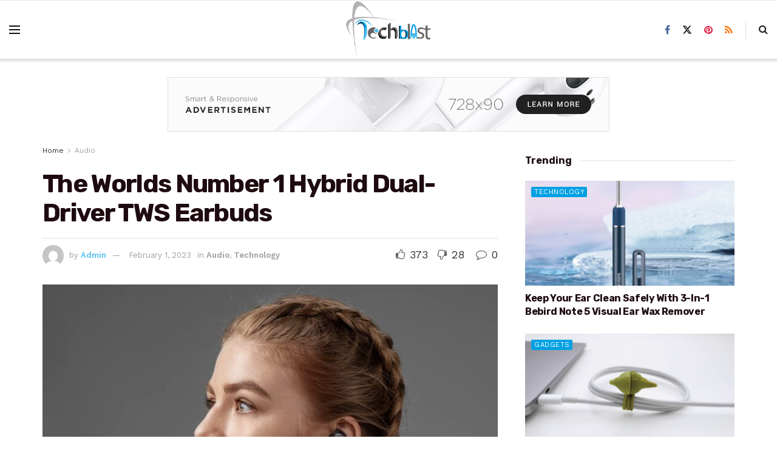

--- FILE ---
content_type: text/html; charset=UTF-8
request_url: https://thetechblast.com/the-worlds-number-1-hybrid-dual-driver-tws-earbuds/
body_size: 44366
content:
<!doctype html>
<!--[if lt IE 7]> <html class="no-js lt-ie9 lt-ie8 lt-ie7" lang="en-US"> <![endif]-->
<!--[if IE 7]>    <html class="no-js lt-ie9 lt-ie8" lang="en-US"> <![endif]-->
<!--[if IE 8]>    <html class="no-js lt-ie9" lang="en-US"> <![endif]-->
<!--[if IE 9]>    <html class="no-js lt-ie10" lang="en-US"> <![endif]-->
<!--[if gt IE 8]><!--> <html class="no-js" lang="en-US"> <!--<![endif]-->
<head>
    <meta http-equiv="Content-Type" content="text/html; charset=UTF-8" />
    <meta name='viewport' content='width=device-width, initial-scale=1, user-scalable=yes' />
    <link rel="profile" href="http://gmpg.org/xfn/11" />
    <link rel="pingback" href="https://thetechblast.com/xmlrpc.php" />
    <script type="text/javascript">
/* <![CDATA[ */
(()=>{var e={};e.g=function(){if("object"==typeof globalThis)return globalThis;try{return this||new Function("return this")()}catch(e){if("object"==typeof window)return window}}(),function({ampUrl:n,isCustomizePreview:t,isAmpDevMode:r,noampQueryVarName:o,noampQueryVarValue:s,disabledStorageKey:i,mobileUserAgents:a,regexRegex:c}){if("undefined"==typeof sessionStorage)return;const d=new RegExp(c);if(!a.some((e=>{const n=e.match(d);return!(!n||!new RegExp(n[1],n[2]).test(navigator.userAgent))||navigator.userAgent.includes(e)})))return;e.g.addEventListener("DOMContentLoaded",(()=>{const e=document.getElementById("amp-mobile-version-switcher");if(!e)return;e.hidden=!1;const n=e.querySelector("a[href]");n&&n.addEventListener("click",(()=>{sessionStorage.removeItem(i)}))}));const g=r&&["paired-browsing-non-amp","paired-browsing-amp"].includes(window.name);if(sessionStorage.getItem(i)||t||g)return;const u=new URL(location.href),m=new URL(n);m.hash=u.hash,u.searchParams.has(o)&&s===u.searchParams.get(o)?sessionStorage.setItem(i,"1"):m.href!==u.href&&(window.stop(),location.replace(m.href))}({"ampUrl":"https:\/\/thetechblast.com\/the-worlds-number-1-hybrid-dual-driver-tws-earbuds\/?amp=1","noampQueryVarName":"noamp","noampQueryVarValue":"mobile","disabledStorageKey":"amp_mobile_redirect_disabled","mobileUserAgents":["Mobile","Android","Silk\/","Kindle","BlackBerry","Opera Mini","Opera Mobi"],"regexRegex":"^\\\/((?:.|\\n)+)\\\/([i]*)$","isCustomizePreview":false,"isAmpDevMode":false})})();
/* ]]> */
</script>
<meta name="theme-color" content="#55c0ed">
             <meta name="msapplication-navbutton-color" content="#55c0ed">
             <meta name="apple-mobile-web-app-status-bar-style" content="#55c0ed"><meta name='robots' content='index, follow, max-image-preview:large, max-snippet:-1, max-video-preview:-1' />
<meta property="og:type" content="article">
<meta property="og:title" content="The Worlds Number 1 Hybrid Dual-Driver TWS Earbuds">
<meta property="og:site_name" content="The Techblast">
<meta property="og:description" content="Behold, SOUNDPEATS H1! 
Folks, if you are exploring earbuds that bring the best wireless sound performance at a reasonable price, SOUNDPEATS H1 is undoubtedly the perfect choice. 
SOUNDPEATS H1 has a shining sound quality, which is better than any other">
<meta property="og:url" content="https://thetechblast.com/the-worlds-number-1-hybrid-dual-driver-tws-earbuds/">
<meta property="og:locale" content="en_US">
<meta property="og:image" content="https://thetechblast.com/wp-content/uploads/2023/02/71tYqev9wRL._AC_SL1500_-1.jpg">
<meta property="og:image:height" content="1116">
<meta property="og:image:width" content="1500">
<meta property="article:published_time" content="2023-02-01T04:17:13+00:00">
<meta property="article:modified_time" content="2023-02-01T09:25:42+00:00">
<meta property="article:section" content="Audio">
<meta property="article:tag" content="Audio">
<meta property="article:tag" content="best earbuds">
<meta property="article:tag" content="earbuds">
<meta property="article:tag" content="High Quality Earbuds">
<meta property="article:tag" content="Quality Earbuds">
<meta name="twitter:card" content="summary_large_image">
<meta name="twitter:title" content="The Worlds Number 1 Hybrid Dual-Driver TWS Earbuds">
<meta name="twitter:description" content="Behold, SOUNDPEATS H1! 
Folks, if you are exploring earbuds that bring the best wireless sound performance at a reasonable price, SOUNDPEATS H1 is undoubtedly the perfect choice. 
SOUNDPEATS H1 has a shining sound quality, which is better than any other in the market! 
It has the highest-performing hybrid dual-driver system, an unconventional Bluetooth chipset, an adaptive compression algorithm, and professional acoustic tuning.  Sounds pretty amazing to me!">
<meta name="twitter:url" content="https://thetechblast.com/the-worlds-number-1-hybrid-dual-driver-tws-earbuds/">
<meta name="twitter:site" content="">
<meta name="twitter:image" content="https://thetechblast.com/wp-content/uploads/2023/02/71tYqev9wRL._AC_SL1500_-1.jpg">
<meta name="twitter:image:width" content="1500">
<meta name="twitter:image:height" content="1116">
			<script type="text/javascript">
			  var jnews_ajax_url = '/?ajax-request=jnews'
			</script>
			<script type="text/javascript">;window.jnews=window.jnews||{},window.jnews.library=window.jnews.library||{},window.jnews.library=function(){"use strict";var e=this;e.win=window,e.doc=document,e.noop=function(){},e.globalBody=e.doc.getElementsByTagName("body")[0],e.globalBody=e.globalBody?e.globalBody:e.doc,e.win.jnewsDataStorage=e.win.jnewsDataStorage||{_storage:new WeakMap,put:function(e,t,n){this._storage.has(e)||this._storage.set(e,new Map),this._storage.get(e).set(t,n)},get:function(e,t){return this._storage.get(e).get(t)},has:function(e,t){return this._storage.has(e)&&this._storage.get(e).has(t)},remove:function(e,t){var n=this._storage.get(e).delete(t);return 0===!this._storage.get(e).size&&this._storage.delete(e),n}},e.windowWidth=function(){return e.win.innerWidth||e.docEl.clientWidth||e.globalBody.clientWidth},e.windowHeight=function(){return e.win.innerHeight||e.docEl.clientHeight||e.globalBody.clientHeight},e.requestAnimationFrame=e.win.requestAnimationFrame||e.win.webkitRequestAnimationFrame||e.win.mozRequestAnimationFrame||e.win.msRequestAnimationFrame||window.oRequestAnimationFrame||function(e){return setTimeout(e,1e3/60)},e.cancelAnimationFrame=e.win.cancelAnimationFrame||e.win.webkitCancelAnimationFrame||e.win.webkitCancelRequestAnimationFrame||e.win.mozCancelAnimationFrame||e.win.msCancelRequestAnimationFrame||e.win.oCancelRequestAnimationFrame||function(e){clearTimeout(e)},e.classListSupport="classList"in document.createElement("_"),e.hasClass=e.classListSupport?function(e,t){return e.classList.contains(t)}:function(e,t){return e.className.indexOf(t)>=0},e.addClass=e.classListSupport?function(t,n){e.hasClass(t,n)||t.classList.add(n)}:function(t,n){e.hasClass(t,n)||(t.className+=" "+n)},e.removeClass=e.classListSupport?function(t,n){e.hasClass(t,n)&&t.classList.remove(n)}:function(t,n){e.hasClass(t,n)&&(t.className=t.className.replace(n,""))},e.objKeys=function(e){var t=[];for(var n in e)Object.prototype.hasOwnProperty.call(e,n)&&t.push(n);return t},e.isObjectSame=function(e,t){var n=!0;return JSON.stringify(e)!==JSON.stringify(t)&&(n=!1),n},e.extend=function(){for(var e,t,n,o=arguments[0]||{},i=1,a=arguments.length;i<a;i++)if(null!==(e=arguments[i]))for(t in e)o!==(n=e[t])&&void 0!==n&&(o[t]=n);return o},e.dataStorage=e.win.jnewsDataStorage,e.isVisible=function(e){return 0!==e.offsetWidth&&0!==e.offsetHeight||e.getBoundingClientRect().length},e.getHeight=function(e){return e.offsetHeight||e.clientHeight||e.getBoundingClientRect().height},e.getWidth=function(e){return e.offsetWidth||e.clientWidth||e.getBoundingClientRect().width},e.supportsPassive=!1;try{var t=Object.defineProperty({},"passive",{get:function(){e.supportsPassive=!0}});"createEvent"in e.doc?e.win.addEventListener("test",null,t):"fireEvent"in e.doc&&e.win.attachEvent("test",null)}catch(e){}e.passiveOption=!!e.supportsPassive&&{passive:!0},e.setStorage=function(e,t){e="jnews-"+e;var n={expired:Math.floor(((new Date).getTime()+432e5)/1e3)};t=Object.assign(n,t);localStorage.setItem(e,JSON.stringify(t))},e.getStorage=function(e){e="jnews-"+e;var t=localStorage.getItem(e);return null!==t&&0<t.length?JSON.parse(localStorage.getItem(e)):{}},e.expiredStorage=function(){var t,n="jnews-";for(var o in localStorage)o.indexOf(n)>-1&&"undefined"!==(t=e.getStorage(o.replace(n,""))).expired&&t.expired<Math.floor((new Date).getTime()/1e3)&&localStorage.removeItem(o)},e.addEvents=function(t,n,o){for(var i in n){var a=["touchstart","touchmove"].indexOf(i)>=0&&!o&&e.passiveOption;"createEvent"in e.doc?t.addEventListener(i,n[i],a):"fireEvent"in e.doc&&t.attachEvent("on"+i,n[i])}},e.removeEvents=function(t,n){for(var o in n)"createEvent"in e.doc?t.removeEventListener(o,n[o]):"fireEvent"in e.doc&&t.detachEvent("on"+o,n[o])},e.triggerEvents=function(t,n,o){var i;o=o||{detail:null};return"createEvent"in e.doc?(!(i=e.doc.createEvent("CustomEvent")||new CustomEvent(n)).initCustomEvent||i.initCustomEvent(n,!0,!1,o),void t.dispatchEvent(i)):"fireEvent"in e.doc?((i=e.doc.createEventObject()).eventType=n,void t.fireEvent("on"+i.eventType,i)):void 0},e.getParents=function(t,n){void 0===n&&(n=e.doc);for(var o=[],i=t.parentNode,a=!1;!a;)if(i){var r=i;r.querySelectorAll(n).length?a=!0:(o.push(r),i=r.parentNode)}else o=[],a=!0;return o},e.forEach=function(e,t,n){for(var o=0,i=e.length;o<i;o++)t.call(n,e[o],o)},e.getText=function(e){return e.innerText||e.textContent},e.setText=function(e,t){var n="object"==typeof t?t.innerText||t.textContent:t;e.innerText&&(e.innerText=n),e.textContent&&(e.textContent=n)},e.httpBuildQuery=function(t){return e.objKeys(t).reduce(function t(n){var o=arguments.length>1&&void 0!==arguments[1]?arguments[1]:null;return function(i,a){var r=n[a];a=encodeURIComponent(a);var s=o?"".concat(o,"[").concat(a,"]"):a;return null==r||"function"==typeof r?(i.push("".concat(s,"=")),i):["number","boolean","string"].includes(typeof r)?(i.push("".concat(s,"=").concat(encodeURIComponent(r))),i):(i.push(e.objKeys(r).reduce(t(r,s),[]).join("&")),i)}}(t),[]).join("&")},e.get=function(t,n,o,i){return o="function"==typeof o?o:e.noop,e.ajax("GET",t,n,o,i)},e.post=function(t,n,o,i){return o="function"==typeof o?o:e.noop,e.ajax("POST",t,n,o,i)},e.ajax=function(t,n,o,i,a){var r=new XMLHttpRequest,s=n,c=e.httpBuildQuery(o);if(t=-1!=["GET","POST"].indexOf(t)?t:"GET",r.open(t,s+("GET"==t?"?"+c:""),!0),"POST"==t&&r.setRequestHeader("Content-type","application/x-www-form-urlencoded"),r.setRequestHeader("X-Requested-With","XMLHttpRequest"),r.onreadystatechange=function(){4===r.readyState&&200<=r.status&&300>r.status&&"function"==typeof i&&i.call(void 0,r.response)},void 0!==a&&!a){return{xhr:r,send:function(){r.send("POST"==t?c:null)}}}return r.send("POST"==t?c:null),{xhr:r}},e.scrollTo=function(t,n,o){function i(e,t,n){this.start=this.position(),this.change=e-this.start,this.currentTime=0,this.increment=20,this.duration=void 0===n?500:n,this.callback=t,this.finish=!1,this.animateScroll()}return Math.easeInOutQuad=function(e,t,n,o){return(e/=o/2)<1?n/2*e*e+t:-n/2*(--e*(e-2)-1)+t},i.prototype.stop=function(){this.finish=!0},i.prototype.move=function(t){e.doc.documentElement.scrollTop=t,e.globalBody.parentNode.scrollTop=t,e.globalBody.scrollTop=t},i.prototype.position=function(){return e.doc.documentElement.scrollTop||e.globalBody.parentNode.scrollTop||e.globalBody.scrollTop},i.prototype.animateScroll=function(){this.currentTime+=this.increment;var t=Math.easeInOutQuad(this.currentTime,this.start,this.change,this.duration);this.move(t),this.currentTime<this.duration&&!this.finish?e.requestAnimationFrame.call(e.win,this.animateScroll.bind(this)):this.callback&&"function"==typeof this.callback&&this.callback()},new i(t,n,o)},e.unwrap=function(t){var n,o=t;e.forEach(t,(function(e,t){n?n+=e:n=e})),o.replaceWith(n)},e.performance={start:function(e){performance.mark(e+"Start")},stop:function(e){performance.mark(e+"End"),performance.measure(e,e+"Start",e+"End")}},e.fps=function(){var t=0,n=0,o=0;!function(){var i=t=0,a=0,r=0,s=document.getElementById("fpsTable"),c=function(t){void 0===document.getElementsByTagName("body")[0]?e.requestAnimationFrame.call(e.win,(function(){c(t)})):document.getElementsByTagName("body")[0].appendChild(t)};null===s&&((s=document.createElement("div")).style.position="fixed",s.style.top="120px",s.style.left="10px",s.style.width="100px",s.style.height="20px",s.style.border="1px solid black",s.style.fontSize="11px",s.style.zIndex="100000",s.style.backgroundColor="white",s.id="fpsTable",c(s));var l=function(){o++,n=Date.now(),(a=(o/(r=(n-t)/1e3)).toPrecision(2))!=i&&(i=a,s.innerHTML=i+"fps"),1<r&&(t=n,o=0),e.requestAnimationFrame.call(e.win,l)};l()}()},e.instr=function(e,t){for(var n=0;n<t.length;n++)if(-1!==e.toLowerCase().indexOf(t[n].toLowerCase()))return!0},e.winLoad=function(t,n){function o(o){if("complete"===e.doc.readyState||"interactive"===e.doc.readyState)return!o||n?setTimeout(t,n||1):t(o),1}o()||e.addEvents(e.win,{load:o})},e.docReady=function(t,n){function o(o){if("complete"===e.doc.readyState||"interactive"===e.doc.readyState)return!o||n?setTimeout(t,n||1):t(o),1}o()||e.addEvents(e.doc,{DOMContentLoaded:o})},e.fireOnce=function(){e.docReady((function(){e.assets=e.assets||[],e.assets.length&&(e.boot(),e.load_assets())}),50)},e.boot=function(){e.length&&e.doc.querySelectorAll("style[media]").forEach((function(e){"not all"==e.getAttribute("media")&&e.removeAttribute("media")}))},e.create_js=function(t,n){var o=e.doc.createElement("script");switch(o.setAttribute("src",t),n){case"defer":o.setAttribute("defer",!0);break;case"async":o.setAttribute("async",!0);break;case"deferasync":o.setAttribute("defer",!0),o.setAttribute("async",!0)}e.globalBody.appendChild(o)},e.load_assets=function(){"object"==typeof e.assets&&e.forEach(e.assets.slice(0),(function(t,n){var o="";t.defer&&(o+="defer"),t.async&&(o+="async"),e.create_js(t.url,o);var i=e.assets.indexOf(t);i>-1&&e.assets.splice(i,1)})),e.assets=jnewsoption.au_scripts=window.jnewsads=[]},e.setCookie=function(e,t,n){var o="";if(n){var i=new Date;i.setTime(i.getTime()+24*n*60*60*1e3),o="; expires="+i.toUTCString()}document.cookie=e+"="+(t||"")+o+"; path=/"},e.getCookie=function(e){for(var t=e+"=",n=document.cookie.split(";"),o=0;o<n.length;o++){for(var i=n[o];" "==i.charAt(0);)i=i.substring(1,i.length);if(0==i.indexOf(t))return i.substring(t.length,i.length)}return null},e.eraseCookie=function(e){document.cookie=e+"=; Path=/; Expires=Thu, 01 Jan 1970 00:00:01 GMT;"},e.docReady((function(){e.globalBody=e.globalBody==e.doc?e.doc.getElementsByTagName("body")[0]:e.globalBody,e.globalBody=e.globalBody?e.globalBody:e.doc})),e.winLoad((function(){e.winLoad((function(){var t=!1;if(void 0!==window.jnewsadmin)if(void 0!==window.file_version_checker){var n=e.objKeys(window.file_version_checker);n.length?n.forEach((function(e){t||"10.0.4"===window.file_version_checker[e]||(t=!0)})):t=!0}else t=!0;t&&(window.jnewsHelper.getMessage(),window.jnewsHelper.getNotice())}),2500)}))},window.jnews.library=new window.jnews.library;</script>
	<!-- This site is optimized with the Yoast SEO plugin v26.8 - https://yoast.com/product/yoast-seo-wordpress/ -->
	<title>The Worlds Number 1 Hybrid Dual-Driver TWS Earbuds - The Techblast</title>
	<meta name="description" content="Folks, if you are exploring earbuds that bring the best wireless sound performance at a reasonable price, SOUNDPEATS H1 is undoubtedly the perfect choice." />
	<link rel="canonical" href="https://thetechblast.com/the-worlds-number-1-hybrid-dual-driver-tws-earbuds/" />
	<meta property="og:locale" content="en_US" />
	<meta property="og:type" content="article" />
	<meta property="og:title" content="The Worlds Number 1 Hybrid Dual-Driver TWS Earbuds - The Techblast" />
	<meta property="og:description" content="Folks, if you are exploring earbuds that bring the best wireless sound performance at a reasonable price, SOUNDPEATS H1 is undoubtedly the perfect choice." />
	<meta property="og:url" content="https://thetechblast.com/the-worlds-number-1-hybrid-dual-driver-tws-earbuds/" />
	<meta property="og:site_name" content="The Techblast" />
	<meta property="article:published_time" content="2023-02-01T04:17:13+00:00" />
	<meta property="article:modified_time" content="2023-02-01T09:25:42+00:00" />
	<meta property="og:image" content="https://thetechblast.com/wp-content/uploads/2023/02/71tYqev9wRL._AC_SL1500_-1.jpg" />
	<meta property="og:image:width" content="1500" />
	<meta property="og:image:height" content="1116" />
	<meta property="og:image:type" content="image/jpeg" />
	<meta name="author" content="Admin" />
	<meta name="twitter:card" content="summary_large_image" />
	<meta name="twitter:label1" content="Written by" />
	<meta name="twitter:data1" content="Admin" />
	<meta name="twitter:label2" content="Est. reading time" />
	<meta name="twitter:data2" content="5 minutes" />
	<script type="application/ld+json" class="yoast-schema-graph">{"@context":"https://schema.org","@graph":[{"@type":"Article","@id":"https://thetechblast.com/the-worlds-number-1-hybrid-dual-driver-tws-earbuds/#article","isPartOf":{"@id":"https://thetechblast.com/the-worlds-number-1-hybrid-dual-driver-tws-earbuds/"},"author":{"name":"Admin","@id":"https://thetechblast.com/#/schema/person/9d4add64a0c7382376b75a06ed73ffde"},"headline":"The Worlds Number 1 Hybrid Dual-Driver TWS Earbuds","datePublished":"2023-02-01T04:17:13+00:00","dateModified":"2023-02-01T09:25:42+00:00","mainEntityOfPage":{"@id":"https://thetechblast.com/the-worlds-number-1-hybrid-dual-driver-tws-earbuds/"},"wordCount":850,"commentCount":0,"image":{"@id":"https://thetechblast.com/the-worlds-number-1-hybrid-dual-driver-tws-earbuds/#primaryimage"},"thumbnailUrl":"https://thetechblast.com/wp-content/uploads/2023/02/71tYqev9wRL._AC_SL1500_-1.jpg","keywords":["Audio","best earbuds","earbuds","High Quality Earbuds","Quality Earbuds"],"articleSection":["Audio","Technology"],"inLanguage":"en-US","potentialAction":[{"@type":"CommentAction","name":"Comment","target":["https://thetechblast.com/the-worlds-number-1-hybrid-dual-driver-tws-earbuds/#respond"]}]},{"@type":"WebPage","@id":"https://thetechblast.com/the-worlds-number-1-hybrid-dual-driver-tws-earbuds/","url":"https://thetechblast.com/the-worlds-number-1-hybrid-dual-driver-tws-earbuds/","name":"The Worlds Number 1 Hybrid Dual-Driver TWS Earbuds - The Techblast","isPartOf":{"@id":"https://thetechblast.com/#website"},"primaryImageOfPage":{"@id":"https://thetechblast.com/the-worlds-number-1-hybrid-dual-driver-tws-earbuds/#primaryimage"},"image":{"@id":"https://thetechblast.com/the-worlds-number-1-hybrid-dual-driver-tws-earbuds/#primaryimage"},"thumbnailUrl":"https://thetechblast.com/wp-content/uploads/2023/02/71tYqev9wRL._AC_SL1500_-1.jpg","datePublished":"2023-02-01T04:17:13+00:00","dateModified":"2023-02-01T09:25:42+00:00","author":{"@id":"https://thetechblast.com/#/schema/person/9d4add64a0c7382376b75a06ed73ffde"},"description":"Folks, if you are exploring earbuds that bring the best wireless sound performance at a reasonable price, SOUNDPEATS H1 is undoubtedly the perfect choice.","breadcrumb":{"@id":"https://thetechblast.com/the-worlds-number-1-hybrid-dual-driver-tws-earbuds/#breadcrumb"},"inLanguage":"en-US","potentialAction":[{"@type":"ReadAction","target":["https://thetechblast.com/the-worlds-number-1-hybrid-dual-driver-tws-earbuds/"]}]},{"@type":"ImageObject","inLanguage":"en-US","@id":"https://thetechblast.com/the-worlds-number-1-hybrid-dual-driver-tws-earbuds/#primaryimage","url":"https://thetechblast.com/wp-content/uploads/2023/02/71tYqev9wRL._AC_SL1500_-1.jpg","contentUrl":"https://thetechblast.com/wp-content/uploads/2023/02/71tYqev9wRL._AC_SL1500_-1.jpg","width":1500,"height":1116},{"@type":"BreadcrumbList","@id":"https://thetechblast.com/the-worlds-number-1-hybrid-dual-driver-tws-earbuds/#breadcrumb","itemListElement":[{"@type":"ListItem","position":1,"name":"Home","item":"https://thetechblast.com/"},{"@type":"ListItem","position":2,"name":"The Worlds Number 1 Hybrid Dual-Driver TWS Earbuds"}]},{"@type":"WebSite","@id":"https://thetechblast.com/#website","url":"https://thetechblast.com/","name":"The Techblast","description":"Technology for Innovators.","potentialAction":[{"@type":"SearchAction","target":{"@type":"EntryPoint","urlTemplate":"https://thetechblast.com/?s={search_term_string}"},"query-input":{"@type":"PropertyValueSpecification","valueRequired":true,"valueName":"search_term_string"}}],"inLanguage":"en-US"},{"@type":"Person","@id":"https://thetechblast.com/#/schema/person/9d4add64a0c7382376b75a06ed73ffde","name":"Admin","image":{"@type":"ImageObject","inLanguage":"en-US","@id":"https://thetechblast.com/#/schema/person/image/","url":"https://secure.gravatar.com/avatar/83ea752075252884ed5d1b3ecb4e5efeb7ea0201227c450ff5487401444731f8?s=96&d=mm&r=g","contentUrl":"https://secure.gravatar.com/avatar/83ea752075252884ed5d1b3ecb4e5efeb7ea0201227c450ff5487401444731f8?s=96&d=mm&r=g","caption":"Admin"},"url":"https://thetechblast.com/author/admin/"}]}</script>
	<!-- / Yoast SEO plugin. -->


<link rel='dns-prefetch' href='//fonts.googleapis.com' />
<link rel='preconnect' href='https://fonts.gstatic.com' />
<link rel="alternate" type="application/rss+xml" title="The Techblast &raquo; Feed" href="https://thetechblast.com/feed/" />
<link rel="alternate" type="application/rss+xml" title="The Techblast &raquo; Comments Feed" href="https://thetechblast.com/comments/feed/" />
<link rel="alternate" title="oEmbed (JSON)" type="application/json+oembed" href="https://thetechblast.com/wp-json/oembed/1.0/embed?url=https%3A%2F%2Fthetechblast.com%2Fthe-worlds-number-1-hybrid-dual-driver-tws-earbuds%2F" />
<link rel="alternate" title="oEmbed (XML)" type="text/xml+oembed" href="https://thetechblast.com/wp-json/oembed/1.0/embed?url=https%3A%2F%2Fthetechblast.com%2Fthe-worlds-number-1-hybrid-dual-driver-tws-earbuds%2F&#038;format=xml" />
<style id='wp-img-auto-sizes-contain-inline-css' type='text/css'>
img:is([sizes=auto i],[sizes^="auto," i]){contain-intrinsic-size:3000px 1500px}
/*# sourceURL=wp-img-auto-sizes-contain-inline-css */
</style>
<style id='wp-emoji-styles-inline-css' type='text/css'>

	img.wp-smiley, img.emoji {
		display: inline !important;
		border: none !important;
		box-shadow: none !important;
		height: 1em !important;
		width: 1em !important;
		margin: 0 0.07em !important;
		vertical-align: -0.1em !important;
		background: none !important;
		padding: 0 !important;
	}
/*# sourceURL=wp-emoji-styles-inline-css */
</style>
<link rel='stylesheet' id='wp-block-library-css' href='https://thetechblast.com/wp-includes/css/dist/block-library/style.min.css?ver=6.9' type='text/css' media='all' />
<style id='classic-theme-styles-inline-css' type='text/css'>
/*! This file is auto-generated */
.wp-block-button__link{color:#fff;background-color:#32373c;border-radius:9999px;box-shadow:none;text-decoration:none;padding:calc(.667em + 2px) calc(1.333em + 2px);font-size:1.125em}.wp-block-file__button{background:#32373c;color:#fff;text-decoration:none}
/*# sourceURL=/wp-includes/css/classic-themes.min.css */
</style>
<style id='ce4wp-subscribe-style-inline-css' type='text/css'>
.wp-block-ce4wp-subscribe{max-width:840px;margin:0 auto}.wp-block-ce4wp-subscribe .title{margin-bottom:0}.wp-block-ce4wp-subscribe .subTitle{margin-top:0;font-size:0.8em}.wp-block-ce4wp-subscribe .disclaimer{margin-top:5px;font-size:0.8em}.wp-block-ce4wp-subscribe .disclaimer .disclaimer-label{margin-left:10px}.wp-block-ce4wp-subscribe .inputBlock{width:100%;margin-bottom:10px}.wp-block-ce4wp-subscribe .inputBlock input{width:100%}.wp-block-ce4wp-subscribe .inputBlock label{display:inline-block}.wp-block-ce4wp-subscribe .submit-button{margin-top:25px;display:block}.wp-block-ce4wp-subscribe .required-text{display:inline-block;margin:0;padding:0;margin-left:0.3em}.wp-block-ce4wp-subscribe .onSubmission{height:0;max-width:840px;margin:0 auto}.wp-block-ce4wp-subscribe .firstNameSummary .lastNameSummary{text-transform:capitalize}.wp-block-ce4wp-subscribe .ce4wp-inline-notification{display:flex;flex-direction:row;align-items:center;padding:13px 10px;width:100%;height:40px;border-style:solid;border-color:orange;border-width:1px;border-left-width:4px;border-radius:3px;background:rgba(255,133,15,0.1);flex:none;order:0;flex-grow:1;margin:0px 0px}.wp-block-ce4wp-subscribe .ce4wp-inline-warning-text{font-style:normal;font-weight:normal;font-size:16px;line-height:20px;display:flex;align-items:center;color:#571600;margin-left:9px}.wp-block-ce4wp-subscribe .ce4wp-inline-warning-icon{color:orange}.wp-block-ce4wp-subscribe .ce4wp-inline-warning-arrow{color:#571600;margin-left:auto}.wp-block-ce4wp-subscribe .ce4wp-banner-clickable{cursor:pointer}.ce4wp-link{cursor:pointer}

.no-flex{display:block}.sub-header{margin-bottom:1em}


/*# sourceURL=https://thetechblast.com/wp-content/plugins/creative-mail-by-constant-contact/assets/js/block/subscribe.css */
</style>
<style id='global-styles-inline-css' type='text/css'>
:root{--wp--preset--aspect-ratio--square: 1;--wp--preset--aspect-ratio--4-3: 4/3;--wp--preset--aspect-ratio--3-4: 3/4;--wp--preset--aspect-ratio--3-2: 3/2;--wp--preset--aspect-ratio--2-3: 2/3;--wp--preset--aspect-ratio--16-9: 16/9;--wp--preset--aspect-ratio--9-16: 9/16;--wp--preset--color--black: #000000;--wp--preset--color--cyan-bluish-gray: #abb8c3;--wp--preset--color--white: #ffffff;--wp--preset--color--pale-pink: #f78da7;--wp--preset--color--vivid-red: #cf2e2e;--wp--preset--color--luminous-vivid-orange: #ff6900;--wp--preset--color--luminous-vivid-amber: #fcb900;--wp--preset--color--light-green-cyan: #7bdcb5;--wp--preset--color--vivid-green-cyan: #00d084;--wp--preset--color--pale-cyan-blue: #8ed1fc;--wp--preset--color--vivid-cyan-blue: #0693e3;--wp--preset--color--vivid-purple: #9b51e0;--wp--preset--gradient--vivid-cyan-blue-to-vivid-purple: linear-gradient(135deg,rgb(6,147,227) 0%,rgb(155,81,224) 100%);--wp--preset--gradient--light-green-cyan-to-vivid-green-cyan: linear-gradient(135deg,rgb(122,220,180) 0%,rgb(0,208,130) 100%);--wp--preset--gradient--luminous-vivid-amber-to-luminous-vivid-orange: linear-gradient(135deg,rgb(252,185,0) 0%,rgb(255,105,0) 100%);--wp--preset--gradient--luminous-vivid-orange-to-vivid-red: linear-gradient(135deg,rgb(255,105,0) 0%,rgb(207,46,46) 100%);--wp--preset--gradient--very-light-gray-to-cyan-bluish-gray: linear-gradient(135deg,rgb(238,238,238) 0%,rgb(169,184,195) 100%);--wp--preset--gradient--cool-to-warm-spectrum: linear-gradient(135deg,rgb(74,234,220) 0%,rgb(151,120,209) 20%,rgb(207,42,186) 40%,rgb(238,44,130) 60%,rgb(251,105,98) 80%,rgb(254,248,76) 100%);--wp--preset--gradient--blush-light-purple: linear-gradient(135deg,rgb(255,206,236) 0%,rgb(152,150,240) 100%);--wp--preset--gradient--blush-bordeaux: linear-gradient(135deg,rgb(254,205,165) 0%,rgb(254,45,45) 50%,rgb(107,0,62) 100%);--wp--preset--gradient--luminous-dusk: linear-gradient(135deg,rgb(255,203,112) 0%,rgb(199,81,192) 50%,rgb(65,88,208) 100%);--wp--preset--gradient--pale-ocean: linear-gradient(135deg,rgb(255,245,203) 0%,rgb(182,227,212) 50%,rgb(51,167,181) 100%);--wp--preset--gradient--electric-grass: linear-gradient(135deg,rgb(202,248,128) 0%,rgb(113,206,126) 100%);--wp--preset--gradient--midnight: linear-gradient(135deg,rgb(2,3,129) 0%,rgb(40,116,252) 100%);--wp--preset--font-size--small: 13px;--wp--preset--font-size--medium: 20px;--wp--preset--font-size--large: 36px;--wp--preset--font-size--x-large: 42px;--wp--preset--spacing--20: 0.44rem;--wp--preset--spacing--30: 0.67rem;--wp--preset--spacing--40: 1rem;--wp--preset--spacing--50: 1.5rem;--wp--preset--spacing--60: 2.25rem;--wp--preset--spacing--70: 3.38rem;--wp--preset--spacing--80: 5.06rem;--wp--preset--shadow--natural: 6px 6px 9px rgba(0, 0, 0, 0.2);--wp--preset--shadow--deep: 12px 12px 50px rgba(0, 0, 0, 0.4);--wp--preset--shadow--sharp: 6px 6px 0px rgba(0, 0, 0, 0.2);--wp--preset--shadow--outlined: 6px 6px 0px -3px rgb(255, 255, 255), 6px 6px rgb(0, 0, 0);--wp--preset--shadow--crisp: 6px 6px 0px rgb(0, 0, 0);}:where(.is-layout-flex){gap: 0.5em;}:where(.is-layout-grid){gap: 0.5em;}body .is-layout-flex{display: flex;}.is-layout-flex{flex-wrap: wrap;align-items: center;}.is-layout-flex > :is(*, div){margin: 0;}body .is-layout-grid{display: grid;}.is-layout-grid > :is(*, div){margin: 0;}:where(.wp-block-columns.is-layout-flex){gap: 2em;}:where(.wp-block-columns.is-layout-grid){gap: 2em;}:where(.wp-block-post-template.is-layout-flex){gap: 1.25em;}:where(.wp-block-post-template.is-layout-grid){gap: 1.25em;}.has-black-color{color: var(--wp--preset--color--black) !important;}.has-cyan-bluish-gray-color{color: var(--wp--preset--color--cyan-bluish-gray) !important;}.has-white-color{color: var(--wp--preset--color--white) !important;}.has-pale-pink-color{color: var(--wp--preset--color--pale-pink) !important;}.has-vivid-red-color{color: var(--wp--preset--color--vivid-red) !important;}.has-luminous-vivid-orange-color{color: var(--wp--preset--color--luminous-vivid-orange) !important;}.has-luminous-vivid-amber-color{color: var(--wp--preset--color--luminous-vivid-amber) !important;}.has-light-green-cyan-color{color: var(--wp--preset--color--light-green-cyan) !important;}.has-vivid-green-cyan-color{color: var(--wp--preset--color--vivid-green-cyan) !important;}.has-pale-cyan-blue-color{color: var(--wp--preset--color--pale-cyan-blue) !important;}.has-vivid-cyan-blue-color{color: var(--wp--preset--color--vivid-cyan-blue) !important;}.has-vivid-purple-color{color: var(--wp--preset--color--vivid-purple) !important;}.has-black-background-color{background-color: var(--wp--preset--color--black) !important;}.has-cyan-bluish-gray-background-color{background-color: var(--wp--preset--color--cyan-bluish-gray) !important;}.has-white-background-color{background-color: var(--wp--preset--color--white) !important;}.has-pale-pink-background-color{background-color: var(--wp--preset--color--pale-pink) !important;}.has-vivid-red-background-color{background-color: var(--wp--preset--color--vivid-red) !important;}.has-luminous-vivid-orange-background-color{background-color: var(--wp--preset--color--luminous-vivid-orange) !important;}.has-luminous-vivid-amber-background-color{background-color: var(--wp--preset--color--luminous-vivid-amber) !important;}.has-light-green-cyan-background-color{background-color: var(--wp--preset--color--light-green-cyan) !important;}.has-vivid-green-cyan-background-color{background-color: var(--wp--preset--color--vivid-green-cyan) !important;}.has-pale-cyan-blue-background-color{background-color: var(--wp--preset--color--pale-cyan-blue) !important;}.has-vivid-cyan-blue-background-color{background-color: var(--wp--preset--color--vivid-cyan-blue) !important;}.has-vivid-purple-background-color{background-color: var(--wp--preset--color--vivid-purple) !important;}.has-black-border-color{border-color: var(--wp--preset--color--black) !important;}.has-cyan-bluish-gray-border-color{border-color: var(--wp--preset--color--cyan-bluish-gray) !important;}.has-white-border-color{border-color: var(--wp--preset--color--white) !important;}.has-pale-pink-border-color{border-color: var(--wp--preset--color--pale-pink) !important;}.has-vivid-red-border-color{border-color: var(--wp--preset--color--vivid-red) !important;}.has-luminous-vivid-orange-border-color{border-color: var(--wp--preset--color--luminous-vivid-orange) !important;}.has-luminous-vivid-amber-border-color{border-color: var(--wp--preset--color--luminous-vivid-amber) !important;}.has-light-green-cyan-border-color{border-color: var(--wp--preset--color--light-green-cyan) !important;}.has-vivid-green-cyan-border-color{border-color: var(--wp--preset--color--vivid-green-cyan) !important;}.has-pale-cyan-blue-border-color{border-color: var(--wp--preset--color--pale-cyan-blue) !important;}.has-vivid-cyan-blue-border-color{border-color: var(--wp--preset--color--vivid-cyan-blue) !important;}.has-vivid-purple-border-color{border-color: var(--wp--preset--color--vivid-purple) !important;}.has-vivid-cyan-blue-to-vivid-purple-gradient-background{background: var(--wp--preset--gradient--vivid-cyan-blue-to-vivid-purple) !important;}.has-light-green-cyan-to-vivid-green-cyan-gradient-background{background: var(--wp--preset--gradient--light-green-cyan-to-vivid-green-cyan) !important;}.has-luminous-vivid-amber-to-luminous-vivid-orange-gradient-background{background: var(--wp--preset--gradient--luminous-vivid-amber-to-luminous-vivid-orange) !important;}.has-luminous-vivid-orange-to-vivid-red-gradient-background{background: var(--wp--preset--gradient--luminous-vivid-orange-to-vivid-red) !important;}.has-very-light-gray-to-cyan-bluish-gray-gradient-background{background: var(--wp--preset--gradient--very-light-gray-to-cyan-bluish-gray) !important;}.has-cool-to-warm-spectrum-gradient-background{background: var(--wp--preset--gradient--cool-to-warm-spectrum) !important;}.has-blush-light-purple-gradient-background{background: var(--wp--preset--gradient--blush-light-purple) !important;}.has-blush-bordeaux-gradient-background{background: var(--wp--preset--gradient--blush-bordeaux) !important;}.has-luminous-dusk-gradient-background{background: var(--wp--preset--gradient--luminous-dusk) !important;}.has-pale-ocean-gradient-background{background: var(--wp--preset--gradient--pale-ocean) !important;}.has-electric-grass-gradient-background{background: var(--wp--preset--gradient--electric-grass) !important;}.has-midnight-gradient-background{background: var(--wp--preset--gradient--midnight) !important;}.has-small-font-size{font-size: var(--wp--preset--font-size--small) !important;}.has-medium-font-size{font-size: var(--wp--preset--font-size--medium) !important;}.has-large-font-size{font-size: var(--wp--preset--font-size--large) !important;}.has-x-large-font-size{font-size: var(--wp--preset--font-size--x-large) !important;}
:where(.wp-block-post-template.is-layout-flex){gap: 1.25em;}:where(.wp-block-post-template.is-layout-grid){gap: 1.25em;}
:where(.wp-block-term-template.is-layout-flex){gap: 1.25em;}:where(.wp-block-term-template.is-layout-grid){gap: 1.25em;}
:where(.wp-block-columns.is-layout-flex){gap: 2em;}:where(.wp-block-columns.is-layout-grid){gap: 2em;}
:root :where(.wp-block-pullquote){font-size: 1.5em;line-height: 1.6;}
/*# sourceURL=global-styles-inline-css */
</style>
<link rel='stylesheet' id='jnews-parent-style-css' href='https://thetechblast.com/wp-content/themes/jnews/style.css?ver=6.9' type='text/css' media='all' />
<link rel='stylesheet' id='elementor-frontend-css' href='https://thetechblast.com/wp-content/plugins/elementor/assets/css/frontend.min.css?ver=3.34.4' type='text/css' media='all' />
<link crossorigin="anonymous" rel='stylesheet' id='jeg_customizer_font-css' href='//fonts.googleapis.com/css?family=Work+Sans%3Aregular%2C500%2C600%7CRubik%3A500%2Cregular%2Citalic%2C500%2C500italic%2C700%2C700italic%7COpen+Sans%3Aregular%2Citalic%2C600%2C600italic&#038;display=swap&#038;ver=1.3.0' type='text/css' media='all' />
<link rel='stylesheet' id='jnews-frontend-css' href='https://thetechblast.com/wp-content/themes/jnews/assets/dist/frontend.min.css?ver=1.0.0' type='text/css' media='all' />
<link rel='stylesheet' id='jnews-elementor-css' href='https://thetechblast.com/wp-content/themes/jnews/assets/css/elementor-frontend.css?ver=1.0.0' type='text/css' media='all' />
<link rel='stylesheet' id='jnews-style-css' href='https://thetechblast.com/wp-content/themes/jnews-child/style.css?ver=1.0.0' type='text/css' media='all' />
<link rel='stylesheet' id='jnews-darkmode-css' href='https://thetechblast.com/wp-content/themes/jnews/assets/css/darkmode.css?ver=1.0.0' type='text/css' media='all' />
<link rel='stylesheet' id='jnews-scheme-css' href='https://thetechblast.com/wp-content/themes/jnews/data/import/viral/scheme.css?ver=1.0.0' type='text/css' media='all' />
<link rel='stylesheet' id='jnews-social-login-style-css' href='https://thetechblast.com/wp-content/plugins/jnews-social-login/assets/css/plugin.css?ver=11.0.4' type='text/css' media='all' />
<link rel='stylesheet' id='jnews-select-share-css' href='https://thetechblast.com/wp-content/plugins/jnews-social-share/assets/css/plugin.css' type='text/css' media='all' />
<script type="text/javascript" src="https://thetechblast.com/wp-includes/js/jquery/jquery.min.js?ver=3.7.1" id="jquery-core-js"></script>
<script type="text/javascript" src="https://thetechblast.com/wp-includes/js/jquery/jquery-migrate.min.js?ver=3.4.1" id="jquery-migrate-js"></script>
<script type="text/javascript" src="https://thetechblast.com/wp-content/plugins/wp-subscribe-form/includes/js/select2.min.js?ver=6.9" id="sfba-select2-js"></script>
<script type="text/javascript" id="sfba-form-ajax-js-extra">
/* <![CDATA[ */
var the_ajax_script = {"ajaxurl":"https://thetechblast.com/wp-admin/admin-ajax.php","ajax_nonce":"a1318e80d1"};
//# sourceURL=sfba-form-ajax-js-extra
/* ]]> */
</script>
<script type="text/javascript" src="https://thetechblast.com/wp-content/plugins/wp-subscribe-form/includes/js/sfba-form-ajax.js?ver=6.9" id="sfba-form-ajax-js"></script>
<link rel="https://api.w.org/" href="https://thetechblast.com/wp-json/" /><link rel="alternate" title="JSON" type="application/json" href="https://thetechblast.com/wp-json/wp/v2/posts/2294" /><link rel="EditURI" type="application/rsd+xml" title="RSD" href="https://thetechblast.com/xmlrpc.php?rsd" />
<meta name="generator" content="WordPress 6.9" />
<link rel='shortlink' href='https://thetechblast.com/?p=2294' />
<!-- Google Tag Manager -->
<script>(function(w,d,s,l,i){w[l]=w[l]||[];w[l].push({'gtm.start':
new Date().getTime(),event:'gtm.js'});var f=d.getElementsByTagName(s)[0],
j=d.createElement(s),dl=l!='dataLayer'?'&l='+l:'';j.async=true;j.src=
'https://www.googletagmanager.com/gtm.js?id='+i+dl;f.parentNode.insertBefore(j,f);
})(window,document,'script','dataLayer','GTM-KHKV6GFQ');</script>
<!-- End Google Tag Manager --><link rel="alternate" type="text/html" media="only screen and (max-width: 640px)" href="https://thetechblast.com/the-worlds-number-1-hybrid-dual-driver-tws-earbuds/?amp=1"><meta name="generator" content="Elementor 3.34.4; features: additional_custom_breakpoints; settings: css_print_method-external, google_font-enabled, font_display-auto">
			<style>
				.e-con.e-parent:nth-of-type(n+4):not(.e-lazyloaded):not(.e-no-lazyload),
				.e-con.e-parent:nth-of-type(n+4):not(.e-lazyloaded):not(.e-no-lazyload) * {
					background-image: none !important;
				}
				@media screen and (max-height: 1024px) {
					.e-con.e-parent:nth-of-type(n+3):not(.e-lazyloaded):not(.e-no-lazyload),
					.e-con.e-parent:nth-of-type(n+3):not(.e-lazyloaded):not(.e-no-lazyload) * {
						background-image: none !important;
					}
				}
				@media screen and (max-height: 640px) {
					.e-con.e-parent:nth-of-type(n+2):not(.e-lazyloaded):not(.e-no-lazyload),
					.e-con.e-parent:nth-of-type(n+2):not(.e-lazyloaded):not(.e-no-lazyload) * {
						background-image: none !important;
					}
				}
			</style>
			<link rel="amphtml" href="https://thetechblast.com/the-worlds-number-1-hybrid-dual-driver-tws-earbuds/?amp=1"><style>#amp-mobile-version-switcher{left:0;position:absolute;width:100%;z-index:100}#amp-mobile-version-switcher>a{background-color:#444;border:0;color:#eaeaea;display:block;font-family:-apple-system,BlinkMacSystemFont,Segoe UI,Roboto,Oxygen-Sans,Ubuntu,Cantarell,Helvetica Neue,sans-serif;font-size:16px;font-weight:600;padding:15px 0;text-align:center;-webkit-text-decoration:none;text-decoration:none}#amp-mobile-version-switcher>a:active,#amp-mobile-version-switcher>a:focus,#amp-mobile-version-switcher>a:hover{-webkit-text-decoration:underline;text-decoration:underline}</style><script type='application/ld+json'>{"@context":"http:\/\/schema.org","@type":"Organization","@id":"https:\/\/thetechblast.com\/#organization","url":"https:\/\/thetechblast.com\/","name":"The Tech Blast","logo":{"@type":"ImageObject","url":"http:\/\/thetechblast.com\/wp-content\/uploads\/2021\/08\/tech.png"},"sameAs":["https:\/\/www.facebook.com\/TheTechBlastBlog","https:\/\/twitter.com\/TheTechBlast1","https:\/\/www.pinterest.com\/thetechblast1\/","#"]}</script>
<script type='application/ld+json'>{"@context":"http:\/\/schema.org","@type":"WebSite","@id":"https:\/\/thetechblast.com\/#website","url":"https:\/\/thetechblast.com\/","name":"The Tech Blast","potentialAction":{"@type":"SearchAction","target":"https:\/\/thetechblast.com\/?s={search_term_string}","query-input":"required name=search_term_string"}}</script>
<link rel="icon" href="https://thetechblast.com/wp-content/uploads/2021/08/cropped-techblst5-32x32.png" sizes="32x32" />
<link rel="icon" href="https://thetechblast.com/wp-content/uploads/2021/08/cropped-techblst5-192x192.png" sizes="192x192" />
<link rel="apple-touch-icon" href="https://thetechblast.com/wp-content/uploads/2021/08/cropped-techblst5-180x180.png" />
<meta name="msapplication-TileImage" content="https://thetechblast.com/wp-content/uploads/2021/08/cropped-techblst5-270x270.png" />
<style id="jeg_dynamic_css" type="text/css" data-type="jeg_custom-css">body { --j-body-color : #333333; --j-accent-color : #55c0ed; --j-alt-color : #636363; --j-heading-color : #1e0b0f; } body,.jeg_newsfeed_list .tns-outer .tns-controls button,.jeg_filter_button,.owl-carousel .owl-nav div,.jeg_readmore,.jeg_hero_style_7 .jeg_post_meta a,.widget_calendar thead th,.widget_calendar tfoot a,.jeg_socialcounter a,.entry-header .jeg_meta_like a,.entry-header .jeg_meta_comment a,.entry-header .jeg_meta_donation a,.entry-header .jeg_meta_bookmark a,.entry-content tbody tr:hover,.entry-content th,.jeg_splitpost_nav li:hover a,#breadcrumbs a,.jeg_author_socials a:hover,.jeg_footer_content a,.jeg_footer_bottom a,.jeg_cartcontent,.woocommerce .woocommerce-breadcrumb a { color : #333333; } a, .jeg_menu_style_5>li>a:hover, .jeg_menu_style_5>li.sfHover>a, .jeg_menu_style_5>li.current-menu-item>a, .jeg_menu_style_5>li.current-menu-ancestor>a, .jeg_navbar .jeg_menu:not(.jeg_main_menu)>li>a:hover, .jeg_midbar .jeg_menu:not(.jeg_main_menu)>li>a:hover, .jeg_side_tabs li.active, .jeg_block_heading_5 strong, .jeg_block_heading_6 strong, .jeg_block_heading_7 strong, .jeg_block_heading_8 strong, .jeg_subcat_list li a:hover, .jeg_subcat_list li button:hover, .jeg_pl_lg_7 .jeg_thumb .jeg_post_category a, .jeg_pl_xs_2:before, .jeg_pl_xs_4 .jeg_postblock_content:before, .jeg_postblock .jeg_post_title a:hover, .jeg_hero_style_6 .jeg_post_title a:hover, .jeg_sidefeed .jeg_pl_xs_3 .jeg_post_title a:hover, .widget_jnews_popular .jeg_post_title a:hover, .jeg_meta_author a, .widget_archive li a:hover, .widget_pages li a:hover, .widget_meta li a:hover, .widget_recent_entries li a:hover, .widget_rss li a:hover, .widget_rss cite, .widget_categories li a:hover, .widget_categories li.current-cat>a, #breadcrumbs a:hover, .jeg_share_count .counts, .commentlist .bypostauthor>.comment-body>.comment-author>.fn, span.required, .jeg_review_title, .bestprice .price, .authorlink a:hover, .jeg_vertical_playlist .jeg_video_playlist_play_icon, .jeg_vertical_playlist .jeg_video_playlist_item.active .jeg_video_playlist_thumbnail:before, .jeg_horizontal_playlist .jeg_video_playlist_play, .woocommerce li.product .pricegroup .button, .widget_display_forums li a:hover, .widget_display_topics li:before, .widget_display_replies li:before, .widget_display_views li:before, .bbp-breadcrumb a:hover, .jeg_mobile_menu li.sfHover>a, .jeg_mobile_menu li a:hover, .split-template-6 .pagenum, .jeg_mobile_menu_style_5>li>a:hover, .jeg_mobile_menu_style_5>li.sfHover>a, .jeg_mobile_menu_style_5>li.current-menu-item>a, .jeg_mobile_menu_style_5>li.current-menu-ancestor>a, .jeg_mobile_menu.jeg_menu_dropdown li.open > div > a { color : #55c0ed; } .jeg_menu_style_1>li>a:before, .jeg_menu_style_2>li>a:before, .jeg_menu_style_3>li>a:before, .jeg_side_toggle, .jeg_slide_caption .jeg_post_category a, .jeg_slider_type_1_wrapper .tns-controls button.tns-next, .jeg_block_heading_1 .jeg_block_title span, .jeg_block_heading_2 .jeg_block_title span, .jeg_block_heading_3, .jeg_block_heading_4 .jeg_block_title span, .jeg_block_heading_6:after, .jeg_pl_lg_box .jeg_post_category a, .jeg_pl_md_box .jeg_post_category a, .jeg_readmore:hover, .jeg_thumb .jeg_post_category a, .jeg_block_loadmore a:hover, .jeg_postblock.alt .jeg_block_loadmore a:hover, .jeg_block_loadmore a.active, .jeg_postblock_carousel_2 .jeg_post_category a, .jeg_heroblock .jeg_post_category a, .jeg_pagenav_1 .page_number.active, .jeg_pagenav_1 .page_number.active:hover, input[type="submit"], .btn, .button, .widget_tag_cloud a:hover, .popularpost_item:hover .jeg_post_title a:before, .jeg_splitpost_4 .page_nav, .jeg_splitpost_5 .page_nav, .jeg_post_via a:hover, .jeg_post_source a:hover, .jeg_post_tags a:hover, .comment-reply-title small a:before, .comment-reply-title small a:after, .jeg_storelist .productlink, .authorlink li.active a:before, .jeg_footer.dark .socials_widget:not(.nobg) a:hover .fa, div.jeg_breakingnews_title, .jeg_overlay_slider_bottom_wrapper .tns-controls button, .jeg_overlay_slider_bottom_wrapper .tns-controls button:hover, .jeg_vertical_playlist .jeg_video_playlist_current, .woocommerce span.onsale, .woocommerce #respond input#submit:hover, .woocommerce a.button:hover, .woocommerce button.button:hover, .woocommerce input.button:hover, .woocommerce #respond input#submit.alt, .woocommerce a.button.alt, .woocommerce button.button.alt, .woocommerce input.button.alt, .jeg_popup_post .caption, .jeg_footer.dark input[type="submit"], .jeg_footer.dark .btn, .jeg_footer.dark .button, .footer_widget.widget_tag_cloud a:hover, .jeg_inner_content .content-inner .jeg_post_category a:hover, #buddypress .standard-form button, #buddypress a.button, #buddypress input[type="submit"], #buddypress input[type="button"], #buddypress input[type="reset"], #buddypress ul.button-nav li a, #buddypress .generic-button a, #buddypress .generic-button button, #buddypress .comment-reply-link, #buddypress a.bp-title-button, #buddypress.buddypress-wrap .members-list li .user-update .activity-read-more a, div#buddypress .standard-form button:hover, div#buddypress a.button:hover, div#buddypress input[type="submit"]:hover, div#buddypress input[type="button"]:hover, div#buddypress input[type="reset"]:hover, div#buddypress ul.button-nav li a:hover, div#buddypress .generic-button a:hover, div#buddypress .generic-button button:hover, div#buddypress .comment-reply-link:hover, div#buddypress a.bp-title-button:hover, div#buddypress.buddypress-wrap .members-list li .user-update .activity-read-more a:hover, #buddypress #item-nav .item-list-tabs ul li a:before, .jeg_inner_content .jeg_meta_container .follow-wrapper a { background-color : #55c0ed; } .jeg_block_heading_7 .jeg_block_title span, .jeg_readmore:hover, .jeg_block_loadmore a:hover, .jeg_block_loadmore a.active, .jeg_pagenav_1 .page_number.active, .jeg_pagenav_1 .page_number.active:hover, .jeg_pagenav_3 .page_number:hover, .jeg_prevnext_post a:hover h3, .jeg_overlay_slider .jeg_post_category, .jeg_sidefeed .jeg_post.active, .jeg_vertical_playlist.jeg_vertical_playlist .jeg_video_playlist_item.active .jeg_video_playlist_thumbnail img, .jeg_horizontal_playlist .jeg_video_playlist_item.active { border-color : #55c0ed; } .jeg_tabpost_nav li.active, .woocommerce div.product .woocommerce-tabs ul.tabs li.active, .jeg_mobile_menu_style_1>li.current-menu-item a, .jeg_mobile_menu_style_1>li.current-menu-ancestor a, .jeg_mobile_menu_style_2>li.current-menu-item::after, .jeg_mobile_menu_style_2>li.current-menu-ancestor::after, .jeg_mobile_menu_style_3>li.current-menu-item::before, .jeg_mobile_menu_style_3>li.current-menu-ancestor::before { border-bottom-color : #55c0ed; } .jeg_post_share .jeg-icon svg { fill : #55c0ed; } .jeg_post_meta .fa, .jeg_post_meta .jpwt-icon, .entry-header .jeg_post_meta .fa, .jeg_review_stars, .jeg_price_review_list { color : #636363; } .jeg_share_button.share-float.share-monocrhome a { background-color : #636363; } h1,h2,h3,h4,h5,h6,.jeg_post_title a,.entry-header .jeg_post_title,.jeg_hero_style_7 .jeg_post_title a,.jeg_block_title,.jeg_splitpost_bar .current_title,.jeg_video_playlist_title,.gallery-caption,.jeg_push_notification_button>a.button { color : #1e0b0f; } .split-template-9 .pagenum, .split-template-10 .pagenum, .split-template-11 .pagenum, .split-template-12 .pagenum, .split-template-13 .pagenum, .split-template-15 .pagenum, .split-template-18 .pagenum, .split-template-20 .pagenum, .split-template-19 .current_title span, .split-template-20 .current_title span { background-color : #1e0b0f; } .jeg_midbar { height : 92px; } .jeg_header .jeg_bottombar.jeg_navbar,.jeg_bottombar .jeg_nav_icon { height : 96px; } .jeg_header .jeg_bottombar.jeg_navbar, .jeg_header .jeg_bottombar .jeg_main_menu:not(.jeg_menu_style_1) > li > a, .jeg_header .jeg_bottombar .jeg_menu_style_1 > li, .jeg_header .jeg_bottombar .jeg_menu:not(.jeg_main_menu) > li > a { line-height : 96px; } .jeg_header .jeg_bottombar, .jeg_header .jeg_bottombar.jeg_navbar_dark, .jeg_bottombar.jeg_navbar_boxed .jeg_nav_row, .jeg_bottombar.jeg_navbar_dark.jeg_navbar_boxed .jeg_nav_row { border-top-width : 1px; } .jeg_mobile_midbar, .jeg_mobile_midbar.dark { background : #ffffff; } .jeg_nav_icon .jeg_mobile_toggle.toggle_btn { color : #111111; } .jeg_navbar_mobile .jeg_search_wrapper.jeg_search_popup_expand .jeg_search_form .jeg_search_input, .jeg_navbar_mobile .jeg_search_popup_expand .jeg_search_result a, .jeg_navbar_mobile .jeg_search_popup_expand .jeg_search_result .search-link { color : #161616; } .jeg_header .jeg_menu.jeg_main_menu > li > a { color : #111111; } .jeg_menu_style_1 > li > a:before, .jeg_menu_style_2 > li > a:before, .jeg_menu_style_3 > li > a:before { background : #ee0979; } .jeg_header .jeg_menu.jeg_main_menu > li > a:hover, .jeg_header .jeg_menu.jeg_main_menu > li.sfHover > a, .jeg_header .jeg_menu.jeg_main_menu > li > .sf-with-ul:hover:after, .jeg_header .jeg_menu.jeg_main_menu > li.sfHover > .sf-with-ul:after, .jeg_header .jeg_menu_style_4 > li.current-menu-item > a, .jeg_header .jeg_menu_style_4 > li.current-menu-ancestor > a, .jeg_header .jeg_menu_style_5 > li.current-menu-item > a, .jeg_header .jeg_menu_style_5 > li.current-menu-ancestor > a { color : #ffffff; } .jeg_header .jeg_navbar_wrapper .sf-arrows .sf-with-ul:after { color : rgba(0,0,0,0.15); } .jeg_navbar_wrapper .jeg_menu li > ul li:hover > a, .jeg_navbar_wrapper .jeg_menu li > ul li.sfHover > a, .jeg_navbar_wrapper .jeg_menu li > ul li.current-menu-item > a, .jeg_navbar_wrapper .jeg_menu li > ul li.current-menu-ancestor > a { background : #ee0979; } .jeg_header .jeg_navbar_wrapper .jeg_menu li > ul li:hover > a, .jeg_header .jeg_navbar_wrapper .jeg_menu li > ul li.sfHover > a, .jeg_header .jeg_navbar_wrapper .jeg_menu li > ul li.current-menu-item > a, .jeg_header .jeg_navbar_wrapper .jeg_menu li > ul li.current-menu-ancestor > a, .jeg_header .jeg_navbar_wrapper .jeg_menu li > ul li:hover > .sf-with-ul:after, .jeg_header .jeg_navbar_wrapper .jeg_menu li > ul li.sfHover > .sf-with-ul:after, .jeg_header .jeg_navbar_wrapper .jeg_menu li > ul li.current-menu-item > .sf-with-ul:after, .jeg_header .jeg_navbar_wrapper .jeg_menu li > ul li.current-menu-ancestor > .sf-with-ul:after { color : #ffffff; } .jeg_footer_content,.jeg_footer.dark .jeg_footer_content { background-color : #000000; } .jeg_footer .jeg_footer_heading h3,.jeg_footer.dark .jeg_footer_heading h3,.jeg_footer .widget h2,.jeg_footer .footer_dark .widget h2 { color : #00a0e3; } .jeg_footer .jeg_footer_content a, .jeg_footer.dark .jeg_footer_content a { color : #ffffff; } body,input,textarea,select,.chosen-container-single .chosen-single,.btn,.button { font-family: "Work Sans",Helvetica,Arial,sans-serif; } h3.jeg_block_title, .jeg_footer .jeg_footer_heading h3, .jeg_footer .widget h2, .jeg_tabpost_nav li { font-family: Rubik,Helvetica,Arial,sans-serif;font-weight : 500; font-style : normal;  } .jeg_post_title, .entry-header .jeg_post_title, .jeg_single_tpl_2 .entry-header .jeg_post_title, .jeg_single_tpl_3 .entry-header .jeg_post_title, .jeg_single_tpl_6 .entry-header .jeg_post_title, .jeg_content .jeg_custom_title_wrapper .jeg_post_title { font-family: Rubik,Helvetica,Arial,sans-serif; } .jeg_post_excerpt p, .content-inner p { font-family: "Open Sans",Helvetica,Arial,sans-serif; } .jeg_thumb .jeg_post_category a,.jeg_pl_lg_box .jeg_post_category a,.jeg_pl_md_box .jeg_post_category a,.jeg_postblock_carousel_2 .jeg_post_category a,.jeg_heroblock .jeg_post_category a,.jeg_slide_caption .jeg_post_category a { background-color : #00a0e3; } .jeg_overlay_slider .jeg_post_category,.jeg_thumb .jeg_post_category a,.jeg_pl_lg_box .jeg_post_category a,.jeg_pl_md_box .jeg_post_category a,.jeg_postblock_carousel_2 .jeg_post_category a,.jeg_heroblock .jeg_post_category a,.jeg_slide_caption .jeg_post_category a { border-color : #00a0e3; } .jeg_heroblock .jeg_post_category a.category-gadgets,.jeg_thumb .jeg_post_category a.category-gadgets,.jeg_pl_lg_box .jeg_post_category a.category-gadgets,.jeg_pl_md_box .jeg_post_category a.category-gadgets,.jeg_postblock_carousel_2 .jeg_post_category a.category-gadgets,.jeg_slide_caption .jeg_post_category a.category-gadgets { background-color : #00a0e3; border-color : #00a0e3; } </style><style type="text/css">
					.no_thumbnail .jeg_thumb,
					.thumbnail-container.no_thumbnail {
					    display: none !important;
					}
					.jeg_search_result .jeg_pl_xs_3.no_thumbnail .jeg_postblock_content,
					.jeg_sidefeed .jeg_pl_xs_3.no_thumbnail .jeg_postblock_content,
					.jeg_pl_sm.no_thumbnail .jeg_postblock_content {
					    margin-left: 0;
					}
					.jeg_postblock_11 .no_thumbnail .jeg_postblock_content,
					.jeg_postblock_12 .no_thumbnail .jeg_postblock_content,
					.jeg_postblock_12.jeg_col_3o3 .no_thumbnail .jeg_postblock_content  {
					    margin-top: 0;
					}
					.jeg_postblock_15 .jeg_pl_md_box.no_thumbnail .jeg_postblock_content,
					.jeg_postblock_19 .jeg_pl_md_box.no_thumbnail .jeg_postblock_content,
					.jeg_postblock_24 .jeg_pl_md_box.no_thumbnail .jeg_postblock_content,
					.jeg_sidefeed .jeg_pl_md_box .jeg_postblock_content {
					    position: relative;
					}
					.jeg_postblock_carousel_2 .no_thumbnail .jeg_post_title a,
					.jeg_postblock_carousel_2 .no_thumbnail .jeg_post_title a:hover,
					.jeg_postblock_carousel_2 .no_thumbnail .jeg_post_meta .fa {
					    color: #212121 !important;
					} 
					.jnews-dark-mode .jeg_postblock_carousel_2 .no_thumbnail .jeg_post_title a,
					.jnews-dark-mode .jeg_postblock_carousel_2 .no_thumbnail .jeg_post_title a:hover,
					.jnews-dark-mode .jeg_postblock_carousel_2 .no_thumbnail .jeg_post_meta .fa {
					    color: #fff !important;
					} 
				</style>		<style type="text/css" id="wp-custom-css">
			.jeg_mobile_logo img{max-height:55px !important;}
.jeg_logo img{width:140px !important;}
.jeg_meta_trending .fa{background-color:#4DBDEC !important;
color:#fff !important;}		</style>
		</head>
<body class="wp-singular post-template-default single single-post postid-2294 single-format-standard wp-embed-responsive wp-theme-jnews wp-child-theme-jnews-child jeg_toggle_light jeg_single_tpl_1 jnews jsc_normal elementor-default elementor-kit-106">

    
    
    <div class="jeg_ad jeg_ad_top jnews_header_top_ads">
        <div class='ads-wrapper  '></div>    </div>

    <!-- The Main Wrapper
    ============================================= -->
    <div class="jeg_viewport">

        
        <div class="jeg_header_wrapper">
            <div class="jeg_header_instagram_wrapper">
    </div>

<!-- HEADER -->
<div class="jeg_header full">
    <div class="jeg_bottombar jeg_navbar jeg_container jeg_navbar_wrapper jeg_navbar_normal jeg_navbar_shadow jeg_navbar_normal">
    <div class="container">
        <div class="jeg_nav_row">
            
                <div class="jeg_nav_col jeg_nav_left jeg_nav_grow">
                    <div class="item_wrap jeg_nav_alignleft">
                        <div class="jeg_nav_item jeg_nav_icon">
    <a href="#" class="toggle_btn jeg_mobile_toggle">
    	<span></span><span></span><span></span>
    </a>
</div>                    </div>
                </div>

                
                <div class="jeg_nav_col jeg_nav_center jeg_nav_grow">
                    <div class="item_wrap jeg_nav_aligncenter">
                        <div class="jeg_nav_item jeg_logo jeg_desktop_logo">
			<div class="site-title">
			<a href="https://thetechblast.com/" style="padding: 5px 0px 5px 0px;">
				<img class='jeg_logo_img' src="http://thetechblast.com/wp-content/uploads/2021/08/tech-1.png" srcset="http://thetechblast.com/wp-content/uploads/2021/08/tech-1.png 1x, http://thetechblast.com/wp-content/uploads/2021/08/tech-1.png 2x" alt="thetechblast"data-light-src="http://thetechblast.com/wp-content/uploads/2021/08/tech-1.png" data-light-srcset="http://thetechblast.com/wp-content/uploads/2021/08/tech-1.png 1x, http://thetechblast.com/wp-content/uploads/2021/08/tech-1.png 2x" data-dark-src="" data-dark-srcset=" 1x,  2x">			</a>
		</div>
	</div>
                    </div>
                </div>

                
                <div class="jeg_nav_col jeg_nav_right jeg_nav_grow">
                    <div class="item_wrap jeg_nav_alignright">
                        			<div
				class="jeg_nav_item socials_widget jeg_social_icon_block nobg">
				<a href="https://www.facebook.com/TheTechBlastBlog" target='_blank' rel='external noopener nofollow' class="jeg_facebook"><i class="fa fa-facebook"></i> </a><a href="https://twitter.com/TheTechBlast1" target='_blank' rel='external noopener nofollow' class="jeg_twitter"><i class="fa fa-twitter"><span class="jeg-icon icon-twitter"><svg xmlns="http://www.w3.org/2000/svg" height="1em" viewBox="0 0 512 512"><!--! Font Awesome Free 6.4.2 by @fontawesome - https://fontawesome.com License - https://fontawesome.com/license (Commercial License) Copyright 2023 Fonticons, Inc. --><path d="M389.2 48h70.6L305.6 224.2 487 464H345L233.7 318.6 106.5 464H35.8L200.7 275.5 26.8 48H172.4L272.9 180.9 389.2 48zM364.4 421.8h39.1L151.1 88h-42L364.4 421.8z"/></svg></span></i> </a><a href="https://www.pinterest.com/thetechblast1/" target='_blank' rel='external noopener nofollow' class="jeg_pinterest"><i class="fa fa-pinterest"></i> </a><a href="#" target='_blank' rel='external noopener nofollow' class="jeg_rss"><i class="fa fa-rss"></i> </a>			</div>
			<div class="jeg_separator separator1"></div><!-- Search Icon -->
<div class="jeg_nav_item jeg_search_wrapper search_icon jeg_search_popup_expand">
    <a href="#" class="jeg_search_toggle"><i class="fa fa-search"></i></a>
    <form action="https://thetechblast.com/" method="get" class="jeg_search_form" target="_top">
    <input name="s" class="jeg_search_input" placeholder="Search..." type="text" value="" autocomplete="off">
    <button aria-label="Search Button" type="submit" class="jeg_search_button btn"><i class="fa fa-search"></i></button>
</form>
<!-- jeg_search_hide with_result no_result -->
<div class="jeg_search_result jeg_search_hide with_result">
    <div class="search-result-wrapper">
    </div>
    <div class="search-link search-noresult">
        No Result    </div>
    <div class="search-link search-all-button">
        <i class="fa fa-search"></i> View All Result    </div>
</div></div>                    </div>
                </div>

                        </div>
    </div>
</div></div><!-- /.jeg_header -->        </div>

        <div class="jeg_header_sticky">
                    </div>

        <div class="jeg_navbar_mobile_wrapper">
            <div class="jeg_navbar_mobile" data-mode="scroll">
    <div class="jeg_mobile_bottombar jeg_mobile_midbar jeg_container normal">
    <div class="container">
        <div class="jeg_nav_row">
            
                <div class="jeg_nav_col jeg_nav_left jeg_nav_normal">
                    <div class="item_wrap jeg_nav_alignleft">
                        <div class="jeg_nav_item">
    <a href="#" class="toggle_btn jeg_mobile_toggle"><i class="fa fa-bars"></i></a>
</div>                    </div>
                </div>

                
                <div class="jeg_nav_col jeg_nav_center jeg_nav_grow">
                    <div class="item_wrap jeg_nav_aligncenter">
                        <div class="jeg_nav_item jeg_mobile_logo">
			<div class="site-title">
	    	<a href="https://thetechblast.com/">
		        <img class='jeg_logo_img' src="http://thetechblast.com/wp-content/uploads/2021/08/tech-1.png" srcset="http://thetechblast.com/wp-content/uploads/2021/08/tech-1.png 1x, http://thetechblast.com/wp-content/uploads/2021/08/tech-1.png 2x" alt="The Techblast"data-light-src="http://thetechblast.com/wp-content/uploads/2021/08/tech-1.png" data-light-srcset="http://thetechblast.com/wp-content/uploads/2021/08/tech-1.png 1x, http://thetechblast.com/wp-content/uploads/2021/08/tech-1.png 2x" data-dark-src="http://thetechblast.com/wp-content/uploads/2021/08/tech-1.png" data-dark-srcset="http://thetechblast.com/wp-content/uploads/2021/08/tech-1.png 1x,  2x">		    </a>
	    </div>
	</div>                    </div>
                </div>

                
                <div class="jeg_nav_col jeg_nav_right jeg_nav_normal">
                    <div class="item_wrap jeg_nav_alignright">
                        <div class="jeg_nav_item jeg_search_wrapper jeg_search_popup_expand">
    <a href="#" class="jeg_search_toggle"><i class="fa fa-search"></i></a>
	<form action="https://thetechblast.com/" method="get" class="jeg_search_form" target="_top">
    <input name="s" class="jeg_search_input" placeholder="Search..." type="text" value="" autocomplete="off">
    <button aria-label="Search Button" type="submit" class="jeg_search_button btn"><i class="fa fa-search"></i></button>
</form>
<!-- jeg_search_hide with_result no_result -->
<div class="jeg_search_result jeg_search_hide with_result">
    <div class="search-result-wrapper">
    </div>
    <div class="search-link search-noresult">
        No Result    </div>
    <div class="search-link search-all-button">
        <i class="fa fa-search"></i> View All Result    </div>
</div></div>                    </div>
                </div>

                        </div>
    </div>
</div></div>
<div class="sticky_blankspace" style="height: 60px;"></div>        </div>

        <div class="jeg_ad jeg_ad_top jnews_header_bottom_ads">
            <div class='ads-wrapper  '></div>        </div>

            <div class="post-wrapper">

        <div class="post-wrap" >

            
            <div class="jeg_main ">
                <div class="jeg_container">
                    <div class="jeg_content jeg_singlepage">

	<div class="container">

		<div class="jeg_ad jeg_article jnews_article_top_ads">
			<div class='ads-wrapper  '><a href='#' rel="noopener" class='adlink ads_image '>
                                    <img src='https://thetechblast.com/wp-content/themes/jnews/assets/img/jeg-empty.png' class='lazyload' data-src='http://thetechblast.com/wp-content/uploads/2021/08/ad_728x90.png' alt='Advertisement Banner' data-pin-no-hover="true">
                                </a></div>		</div>

		<div class="row">
			<div class="jeg_main_content col-md-8">
				<div class="jeg_inner_content">
					
												<div class="jeg_breadcrumbs jeg_breadcrumb_container">
							<div id="breadcrumbs"><span class="">
                <a href="https://thetechblast.com">Home</a>
            </span><i class="fa fa-angle-right"></i><span class="breadcrumb_last_link">
                <a href="https://thetechblast.com/category/audio/">Audio</a>
            </span></div>						</div>
						
						<div class="entry-header">
							
							<h1 class="jeg_post_title">The Worlds Number 1 Hybrid Dual-Driver TWS Earbuds</h1>

							
							<div class="jeg_meta_container"><div class="jeg_post_meta jeg_post_meta_1">

	<div class="meta_left">
									<div class="jeg_meta_author">
					<img alt='Admin' src='https://secure.gravatar.com/avatar/83ea752075252884ed5d1b3ecb4e5efeb7ea0201227c450ff5487401444731f8?s=80&#038;d=mm&#038;r=g' srcset='https://secure.gravatar.com/avatar/83ea752075252884ed5d1b3ecb4e5efeb7ea0201227c450ff5487401444731f8?s=160&#038;d=mm&#038;r=g 2x' class='avatar avatar-80 photo' height='80' width='80' decoding='async'/>					<span class="meta_text">by</span>
					<a href="https://thetechblast.com/author/admin/">Admin</a>				</div>
					
					<div class="jeg_meta_date">
				<a href="https://thetechblast.com/the-worlds-number-1-hybrid-dual-driver-tws-earbuds/">February 1, 2023</a>
			</div>
		
					<div class="jeg_meta_category">
				<span><span class="meta_text">in</span>
					<a href="https://thetechblast.com/category/audio/" rel="category tag">Audio</a><span class="category-separator">, </span><a href="https://thetechblast.com/category/technology/" rel="category tag">Technology</a>				</span>
			</div>
		
			</div>

	<div class="meta_right">
		<div class='jeg_meta_like_container jeg_meta_like'>
                <a class='like' href='#' data-id='2294' data-type='like' data-message=''>
                        <i class='fa fa-thumbs-o-up'></i> <span>373</span>
                    </a><a class='dislike' href='#' data-id='2294' data-type='dislike' data-message=''>
                        <i class='fa fa-thumbs-o-down fa-flip-horizontal'></i> <span>28</span>
                    </a>
            </div>					<div class="jeg_meta_comment"><a href="https://thetechblast.com/the-worlds-number-1-hybrid-dual-driver-tws-earbuds/#comments"><i
						class="fa fa-comment-o"></i> 0</a></div>
			</div>
</div>
</div>
						</div>

						<div  class="jeg_featured featured_image "><a href="https://thetechblast.com/wp-content/uploads/2023/02/71tYqev9wRL._AC_SL1500_-1.jpg"><div class="thumbnail-container animate-lazy" style="padding-bottom:71.467%"><img fetchpriority="high" width="750" height="536" src="https://thetechblast.com/wp-content/themes/jnews/assets/img/jeg-empty.png" class="attachment-jnews-750x536 size-jnews-750x536 lazyload wp-post-image" alt="The Worlds Number 1 Hybrid Dual-Driver TWS Earbuds" decoding="async" sizes="(max-width: 750px) 100vw, 750px" data-src="https://thetechblast.com/wp-content/uploads/2023/02/71tYqev9wRL._AC_SL1500_-1-750x536.jpg" data-srcset="https://thetechblast.com/wp-content/uploads/2023/02/71tYqev9wRL._AC_SL1500_-1-750x536.jpg 750w, https://thetechblast.com/wp-content/uploads/2023/02/71tYqev9wRL._AC_SL1500_-1-120x86.jpg 120w, https://thetechblast.com/wp-content/uploads/2023/02/71tYqev9wRL._AC_SL1500_-1-350x250.jpg 350w, https://thetechblast.com/wp-content/uploads/2023/02/71tYqev9wRL._AC_SL1500_-1-1140x815.jpg 1140w" data-sizes="auto" data-expand="700" /></div></a></div>
						<div class="jeg_share_top_container"><div class="jeg_share_button clearfix">
                <div class="jeg_share_stats">
                    <div class="jeg_share_count">
                        <div class="counts">551</div>
                        <span class="sharetext">SHARES</span>
                    </div>
                    <div class="jeg_views_count">
                    <div class="counts">2.5k</div>
                    <span class="sharetext">VIEWS</span>
                </div>
                </div>
                <div class="jeg_sharelist">
                    <a href="http://www.facebook.com/sharer.php?u=https%3A%2F%2Fthetechblast.com%2Fthe-worlds-number-1-hybrid-dual-driver-tws-earbuds%2F" rel='nofollow'  class="jeg_btn-facebook expanded"><i class="fa fa-facebook-official"></i><span>Share on Facebook</span></a><a href="https://twitter.com/intent/tweet?text=The%20Worlds%20Number%201%20Hybrid%20Dual-Driver%20TWS%20Earbuds&url=https%3A%2F%2Fthetechblast.com%2Fthe-worlds-number-1-hybrid-dual-driver-tws-earbuds%2F" rel='nofollow'  class="jeg_btn-twitter expanded"><i class="fa fa-twitter"><svg xmlns="http://www.w3.org/2000/svg" height="1em" viewBox="0 0 512 512"><!--! Font Awesome Free 6.4.2 by @fontawesome - https://fontawesome.com License - https://fontawesome.com/license (Commercial License) Copyright 2023 Fonticons, Inc. --><path d="M389.2 48h70.6L305.6 224.2 487 464H345L233.7 318.6 106.5 464H35.8L200.7 275.5 26.8 48H172.4L272.9 180.9 389.2 48zM364.4 421.8h39.1L151.1 88h-42L364.4 421.8z"/></svg></i><span>Share on Twitter</span></a>
                    <div class="share-secondary">
                    <a href="https://www.linkedin.com/shareArticle?url=https%3A%2F%2Fthetechblast.com%2Fthe-worlds-number-1-hybrid-dual-driver-tws-earbuds%2F&title=The%20Worlds%20Number%201%20Hybrid%20Dual-Driver%20TWS%20Earbuds" rel='nofollow'  class="jeg_btn-linkedin "><i class="fa fa-linkedin"></i></a><a href="https://www.pinterest.com/pin/create/bookmarklet/?pinFave=1&url=https%3A%2F%2Fthetechblast.com%2Fthe-worlds-number-1-hybrid-dual-driver-tws-earbuds%2F&media=https://thetechblast.com/wp-content/uploads/2023/02/71tYqev9wRL._AC_SL1500_-1.jpg&description=The%20Worlds%20Number%201%20Hybrid%20Dual-Driver%20TWS%20Earbuds" rel='nofollow'  class="jeg_btn-pinterest "><i class="fa fa-pinterest"></i></a>
                </div>
                <a href="#" class="jeg_btn-toggle"><i class="fa fa-share"></i></a>
                </div>
            </div></div>
						<div class="jeg_ad jeg_article jnews_content_top_ads "><div class='ads-wrapper  '></div></div>
						<div class="entry-content no-share">
							<div class="jeg_share_button share-float jeg_sticky_share clearfix share-monocrhome">
								<div class="jeg_share_float_container"></div>							</div>

							<div class="content-inner ">
								
<blockquote class="wp-block-quote is-layout-flow wp-block-quote-is-layout-flow">
<p><em>Behold, SOUNDPEATS H1!&nbsp;</em></p>
</blockquote>



<p>Folks, if you are exploring earbuds that bring the best wireless sound performance at a reasonable price, SOUNDPEATS H1 is undoubtedly the perfect choice.&nbsp;</p>



<p>SOUNDPEATS H1 has a shining sound quality, which is better than any other in the market!&nbsp;</p>



<p>It has the highest-performing hybrid dual-driver system, an unconventional Bluetooth chipset, an adaptive compression algorithm, and professional acoustic tuning.&nbsp; Sounds pretty amazing to me!</p>



<p>The finer and more exciting details are given below. Keep reading to know more about its features.&nbsp;</p>



<h2 class="wp-block-heading"><strong>The Legendary SOUNDPEATS H1</strong></h2>



<p>You will be blown away by SOUNDPEATS H1’s outstanding audio.</p>



<p>SOUNDPEATS H1 is for those who can identify a pair of good earphones.</p>



<p>They sound good, without any distortions or rattles in the bass, interpreting the music in a melodious manner that fulfils one&#8217;s soul.</p>



<p>Get excellent quality at a reasonable price range!&nbsp;</p>



<p>The magic SOUNDPEAT H1 lies in its unique driver system, which is the unique blend of a Knowles balanced armature driver, a customized dynamic driver, and a patented crossover.&nbsp;</p>



<p>These earbuds have been tuned by award-winning sound engineers to ensure an unparalleled audio experience. There is no compromise on quality!&nbsp;</p>



<p></p>



<figure class="wp-block-image size-full"><img decoding="async" width="700" height="607" src="http://thetechblast.com/wp-content/uploads/2023/02/61z9dtm-uhS._AC_SL1283_-3.jpg" alt="" class="wp-image-2302" srcset="https://thetechblast.com/wp-content/uploads/2023/02/61z9dtm-uhS._AC_SL1283_-3.jpg 700w, https://thetechblast.com/wp-content/uploads/2023/02/61z9dtm-uhS._AC_SL1283_-3-300x260.jpg 300w" sizes="(max-width: 700px) 100vw, 700px" /><figcaption class="wp-element-caption"><strong>The Legendary SOUNDPEATS H1</strong></figcaption></figure>



<p></p>



<h3 class="wp-block-heading"><strong>The Knowles Armature Driver</strong></h3>



<p>Do you have trouble finding earbuds with a decent treble at all volumes?&nbsp;</p>



<p>The Knowles BA Driver gives exceptional clarity and realism. It replicates a robust and accurate treble that does not encompass unduly and infiltrates your ears.&nbsp; The acoustic genres will sparkle clearly on SOUNDPEATS H1.</p>



<p></p>



<figure class="wp-block-image size-full"><img decoding="async" width="628" height="352" src="http://thetechblast.com/wp-content/uploads/2023/02/837c9ec51d64ae6235be9b4899d6c0e9_original.gif" alt="" class="wp-image-2296"/><figcaption class="wp-element-caption"><strong>Knowles Armature Driver</strong></figcaption></figure>



<p></p>



<h2 class="wp-block-heading"><strong>The Dynamic Driver</strong></h2>



<p>Earphones in the market have suppressed frequency ranges and overdo it with the bass. But with SOUNDPEATS H1, you get no muddy sounds deficient in detail.&nbsp;</p>



<p>SOUNDPEATS H1 has an elusive poise amid the booming depth in the bass and is rich in details.&nbsp;&nbsp;</p>



<p>The vigorous driver reserves the tension and beat of the music, while the fineness of the diaphragm brings allows you to hear the artist’s finger-picking on guitars, and the voices sound as if you were inside the studio with them.</p>



<p></p>



<figure class="wp-block-image size-full"><img loading="lazy" decoding="async" width="628" height="352" src="http://thetechblast.com/wp-content/uploads/2023/02/29ac473672e891f5223211c452a8f8b7_original.gif" alt="" class="wp-image-2297"/><figcaption class="wp-element-caption"><strong>Dynamic Driver</strong></figcaption></figure>



<p></p>



<h3 class="wp-block-heading"><strong>The Patent Tuned Crossover</strong></h3>



<p>SOUNDPEATS H1 creates a spacious soundscape, inventing an exclusive crossover to bind all frequencies impeccably.</p>



<p>Listen to almost any type of music with it with the SOUNDPEATS H1!</p>



<p>&nbsp;The crossover keeps dissimilar frequencies divided up precisely and sends them to the devoted driver to specifically duplicate the single-frequency regions. Together they form a pleasant confluence of chords flowing in your ears and carrying you away.</p>



<h2 class="wp-block-heading"><strong>The Unconventional Bluetooth Technology&nbsp;</strong></h2>



<p>SOUNDPEAT H1 earbuds are wire-free!</p>



<p>They are equipped with the most recent Bluetooth technology in the business so that you can enjoy your favourite tunes and video call your loved ones quickly!&nbsp;</p>



<p>With this technology, SOUNDPEATS H1 delivers stout and smooth wireless connectivity for an immersive listening experience.&nbsp;</p>



<p>SOUNDPEATS H1 works by only the earbud maintaining the Bluetooth connection with the smartphone, while the other one reflects the connection. Isn’t that cool?</p>



<p>If the primary connection seems to be weaker than that for the mirroring bud, it will be quickly and effortlessly swapped from one earbud to the other, and you wouldn’t even notice this happening!&nbsp;</p>



<p>The instantaneous one-click-pairing for both earbuds is impressive, as only one device is seen when you connect SOUNDPEATS H1 to your phone! Making your life extremely easy on the go!&nbsp;</p>



<p></p>



<figure class="wp-block-image size-full"><img loading="lazy" decoding="async" width="628" height="352" src="http://thetechblast.com/wp-content/uploads/2023/02/3ab3d771bbb67c42a444ea054ca1c21c_original.gif" alt="" class="wp-image-2298"/><figcaption class="wp-element-caption"><strong>The Unconventional Bluetooth Technology&nbsp;</strong></figcaption></figure>



<p></p>



<h2 class="wp-block-heading"><strong>The Adaptive Audio Codec!&nbsp;</strong></h2>



<p>SOUNDPEATS H1 has a beyond-CD sound quality which is instantaneously apparent. SOUNDPEATS H1 earbuds are powered by some of the world’s finest audio codecs!</p>



<h2 class="wp-block-heading"><strong>Perfect For Gamers</strong></h2>



<p>SOUNDPEATS H1 has a low latency mode which is perfect for gaming!</p>



<p>The audio is in seamless sync, and you just tap the earbuds to participate in a virtually lag-free gaming experience! Isn’t that awesome?&nbsp;</p>



<h2 class="wp-block-heading"><strong>Noise Cancellation at Its Finest!&nbsp;</strong></h2>



<p>No more getting by the outside noise while using SOUNDPEATS H1!&nbsp;</p>



<p>These earbuds have an ear-conforming design that fits well with your outer ear and goes naturally into the ear canal to form a seal. You get noise isolation and immaculate bass quality.</p>



<p></p>



<figure class="wp-block-image size-full"><img loading="lazy" decoding="async" width="628" height="352" src="http://thetechblast.com/wp-content/uploads/2023/02/c5891aa3cb095013f50899644ec9bebe_original.gif" alt="" class="wp-image-2304"/><figcaption class="wp-element-caption"><strong>Noise Cancellation at Its Finest!&nbsp;</strong></figcaption></figure>



<p>&nbsp;</p>



<h2 class="wp-block-heading"><strong>Live an Easier Life With Voice Assistant &amp; Touch Controls!&nbsp;</strong></h2>



<p>The built-in virtual assistant will make your life so much easier!&nbsp;</p>



<p>You can simply say “Hi, SOUNDPEATS,” and it will turn no; it is completely hands-free!</p>



<p>Place mild taps on the earbuds from your fingertips and regulate everything from calls to music navigation and volume modifications.&nbsp;</p>



<h2 class="wp-block-heading"><strong>Extended Battery Life!&nbsp;</strong></h2>



<p>SOUNDPEATS H1 has an exceptional 40 hours of battery life in total; they are also suitable for a jog or a long commute!</p>



<p>No need to panic over low battery anymore. The earbuds have a charging case that can charge them earbuds about 6 times! They can be recharged through either a Type-C cable or a wireless charging pad.&nbsp;</p>



<p>Well, what are you waiting for? SOUNDPEATS H1 is jam-packed with astounding features! Visit <a href="https://www.kickstarter.com/projects/soundpeats/soundpeats-h1-best-sounding-hybrid-dual-driver-tws-earbuds">kickstarter.com</a> for more details!&nbsp;</p>



<p></p>



<p></p>
								
								
																<div class="jeg_post_tags"><span>Tags:</span> <a href="https://thetechblast.com/tag/audio/" rel="tag">Audio</a><a href="https://thetechblast.com/tag/best-earbuds/" rel="tag">best earbuds</a><a href="https://thetechblast.com/tag/earbuds/" rel="tag">earbuds</a><a href="https://thetechblast.com/tag/high-quality-earbuds/" rel="tag">High Quality Earbuds</a><a href="https://thetechblast.com/tag/quality-earbuds/" rel="tag">Quality Earbuds</a></div>
															</div>


						</div>
						<div class="jeg_share_bottom_container"></div>
						
						<div class="jeg_ad jeg_article jnews_content_bottom_ads "><div class='ads-wrapper  '><a href='#' rel="noopener" class='adlink ads_image '>
                                    <img src='https://thetechblast.com/wp-content/themes/jnews/assets/img/jeg-empty.png' class='lazyload' data-src='http://thetechblast.com/wp-content/uploads/2021/08/ad_728x90.png' alt='Advertisement Banner' data-pin-no-hover="true">
                                </a></div></div><div class="jnews_prev_next_container"></div><div class="jnews_author_box_container ">
	<div class="jeg_authorbox">
		<div class="jeg_author_image">
			<img alt='Admin' src='https://secure.gravatar.com/avatar/83ea752075252884ed5d1b3ecb4e5efeb7ea0201227c450ff5487401444731f8?s=80&#038;d=mm&#038;r=g' srcset='https://secure.gravatar.com/avatar/83ea752075252884ed5d1b3ecb4e5efeb7ea0201227c450ff5487401444731f8?s=160&#038;d=mm&#038;r=g 2x' class='avatar avatar-80 photo' height='80' width='80' decoding='async'/>		</div>
		<div class="jeg_author_content">
			<h3 class="jeg_author_name">
				<a href="https://thetechblast.com/author/admin/">
					Admin				</a>
			</h3>
			<p class="jeg_author_desc">
							</p>

							<div class="jeg_author_socials">
									</div>
			
		</div>
	</div>
</div><div class="jnews_related_post_container"></div><div class="jnews_popup_post_container">    <section class="jeg_popup_post">
        <span class="caption">Next Post</span>

                    <div class="jeg_popup_content">
                <div class="jeg_thumb">
                                        <a href="https://thetechblast.com/ready-to-be-astonished-introducing-thermonecks/">
                        <div class="thumbnail-container animate-lazy  size-1000 "><img width="75" height="75" src="https://thetechblast.com/wp-content/themes/jnews/assets/img/jeg-empty.png" class="attachment-jnews-75x75 size-jnews-75x75 lazyload wp-post-image" alt="Ready to be astonished? Introducing THERMONECKS" decoding="async" sizes="(max-width: 75px) 100vw, 75px" data-src="https://thetechblast.com/wp-content/uploads/2023/02/WT_A-CAM_1401_2-75x75.jpg" data-srcset="https://thetechblast.com/wp-content/uploads/2023/02/WT_A-CAM_1401_2-75x75.jpg 75w, https://thetechblast.com/wp-content/uploads/2023/02/WT_A-CAM_1401_2-150x150.jpg 150w, https://thetechblast.com/wp-content/uploads/2023/02/WT_A-CAM_1401_2-350x350.jpg 350w" data-sizes="auto" data-expand="700" /></div>                    </a>
                </div>
                <h3 class="post-title">
                    <a href="https://thetechblast.com/ready-to-be-astonished-introducing-thermonecks/">
                        Ready to be astonished? Introducing THERMONECKS                    </a>
                </h3>
            </div>
                
        <a href="#" class="jeg_popup_close"><i class="fa fa-close"></i></a>
    </section>
</div><div class="jnews_comment_container"></div>
									</div>
			</div>
			
<div class="jeg_sidebar  jeg_sticky_sidebar col-md-4">
    <div class="jegStickyHolder"><div class="theiaStickySidebar"><div class="widget widget_jnews_module_block_9" id="jnews_module_block_9-3"><div  class="jeg_postblock_9 jeg_postblock jeg_module_hook jeg_pagination_disable jeg_col_1o3 jnews_module_2294_0_697ccc7f65f95  normal " data-unique="jnews_module_2294_0_697ccc7f65f95">
					<div class="jeg_block_heading jeg_block_heading_5 jeg_subcat_right">
                     <h3 class="jeg_block_title"><span>Trending</span></h3>
                     
                 </div>
					<div class="jeg_block_container">
                    
                    <div class="jeg_posts_wrap"><div class="jeg_posts jeg_load_more_flag"><article class="jeg_post jeg_pl_md_1 format-standard">
                    <div class="jeg_thumb">
                        
                        <a href="https://thetechblast.com/keep-your-ear-clean-safely-with-3-in-1-bebird-note-5-visual-ear-wax-remover/"><div class="thumbnail-container animate-lazy  size-500 "><img width="360" height="180" src="https://thetechblast.com/wp-content/themes/jnews/assets/img/jeg-empty.png" class="attachment-jnews-360x180 size-jnews-360x180 lazyload wp-post-image" alt="Keep Your Ear Clean Safely With 3-In-1 Bebird Note 5 Visual Ear Wax Remover" decoding="async" sizes="(max-width: 360px) 100vw, 360px" data-src="https://thetechblast.com/wp-content/uploads/2022/10/123-1-360x180.jpg" data-srcset="https://thetechblast.com/wp-content/uploads/2022/10/123-1-360x180.jpg 360w, https://thetechblast.com/wp-content/uploads/2022/10/123-1-750x375.jpg 750w, https://thetechblast.com/wp-content/uploads/2022/10/123-1-1140x570.jpg 1140w" data-sizes="auto" data-expand="700" /></div></a>
                        <div class="jeg_post_category">
                            <span><a href="https://thetechblast.com/category/technology/" class="category-technology">Technology</a></span>
                        </div>
                    </div>
                    <div class="jeg_postblock_content">
                        <h3 class="jeg_post_title">
                            <a href="https://thetechblast.com/keep-your-ear-clean-safely-with-3-in-1-bebird-note-5-visual-ear-wax-remover/">Keep Your Ear Clean Safely With 3-In-1 Bebird Note 5 Visual Ear Wax Remover</a>
                        </h3>
                        <div class="jeg_post_meta"><div class="jeg_meta_date"><a href="https://thetechblast.com/keep-your-ear-clean-safely-with-3-in-1-bebird-note-5-visual-ear-wax-remover/" ><i class="fa fa-clock-o"></i> 3 years ago</a></div></div>
                    </div>
                </article><article class="jeg_post jeg_pl_md_1 format-standard">
                    <div class="jeg_thumb">
                        
                        <a href="https://thetechblast.com/zoo-cable-wraps-smart-and-quick-solution-to-organize-your-cables/"><div class="thumbnail-container animate-lazy  size-500 "><img width="360" height="180" src="https://thetechblast.com/wp-content/themes/jnews/assets/img/jeg-empty.png" class="attachment-jnews-360x180 size-jnews-360x180 lazyload wp-post-image" alt="ZOO CABLE WRAPS: Smart and Quick Solution to Organize your Cables" decoding="async" data-src="https://thetechblast.com/wp-content/uploads/2022/10/8d9b9bcf26e4c0d806ff5e30f8b82be4_original-360x180.png" data-srcset="" data-sizes="auto" data-expand="700" /></div></a>
                        <div class="jeg_post_category">
                            <span><a href="https://thetechblast.com/category/gadgets/" class="category-gadgets">Gadgets</a></span>
                        </div>
                    </div>
                    <div class="jeg_postblock_content">
                        <h3 class="jeg_post_title">
                            <a href="https://thetechblast.com/zoo-cable-wraps-smart-and-quick-solution-to-organize-your-cables/">ZOO CABLE WRAPS: Smart and Quick Solution to Organize your Cables</a>
                        </h3>
                        <div class="jeg_post_meta"><div class="jeg_meta_date"><a href="https://thetechblast.com/zoo-cable-wraps-smart-and-quick-solution-to-organize-your-cables/" ><i class="fa fa-clock-o"></i> 3 years ago</a></div></div>
                    </div>
                </article><article class="jeg_post jeg_pl_md_1 format-standard">
                    <div class="jeg_thumb">
                        
                        <a href="https://thetechblast.com/nextube-a-retro-nixie-clock-the-contemporary-addition-in-your-home/"><div class="thumbnail-container animate-lazy  size-500 "><img width="360" height="180" src="https://thetechblast.com/wp-content/themes/jnews/assets/img/jeg-empty.png" class="attachment-jnews-360x180 size-jnews-360x180 lazyload wp-post-image" alt="Nextube: A Retro Nixie Clock, the Contemporary Addition in Your Home" decoding="async" sizes="(max-width: 360px) 100vw, 360px" data-src="https://thetechblast.com/wp-content/uploads/2022/10/5A7A9034-1-360x180.jpg" data-srcset="https://thetechblast.com/wp-content/uploads/2022/10/5A7A9034-1-360x180.jpg 360w, https://thetechblast.com/wp-content/uploads/2022/10/5A7A9034-1-750x375.jpg 750w, https://thetechblast.com/wp-content/uploads/2022/10/5A7A9034-1-1140x570.jpg 1140w" data-sizes="auto" data-expand="700" /></div></a>
                        <div class="jeg_post_category">
                            <span><a href="https://thetechblast.com/category/technology/" class="category-technology">Technology</a></span>
                        </div>
                    </div>
                    <div class="jeg_postblock_content">
                        <h3 class="jeg_post_title">
                            <a href="https://thetechblast.com/nextube-a-retro-nixie-clock-the-contemporary-addition-in-your-home/">Nextube: A Retro Nixie Clock, the Contemporary Addition in Your Home</a>
                        </h3>
                        <div class="jeg_post_meta"><div class="jeg_meta_date"><a href="https://thetechblast.com/nextube-a-retro-nixie-clock-the-contemporary-addition-in-your-home/" ><i class="fa fa-clock-o"></i> 3 years ago</a></div></div>
                    </div>
                </article><article class="jeg_post jeg_pl_md_1 format-standard">
                    <div class="jeg_thumb">
                        
                        <a href="https://thetechblast.com/say-goodbye-to-your-fine-lines-and-wrinkles-with-nebulyft-the-miracle-worker/"><div class="thumbnail-container animate-lazy  size-500 "><img width="360" height="180" src="https://thetechblast.com/wp-content/themes/jnews/assets/img/jeg-empty.png" class="attachment-jnews-360x180 size-jnews-360x180 lazyload wp-post-image" alt="Say Goodbye to Your Fine Lines and Wrinkles with Nebulyft: The Miracle Worker!" decoding="async" sizes="(max-width: 360px) 100vw, 360px" data-src="https://thetechblast.com/wp-content/uploads/2022/10/Nebulyft-R1-Multipolar-RF-antiaging-device-06-360x180.jpg" data-srcset="https://thetechblast.com/wp-content/uploads/2022/10/Nebulyft-R1-Multipolar-RF-antiaging-device-06-360x180.jpg 360w, https://thetechblast.com/wp-content/uploads/2022/10/Nebulyft-R1-Multipolar-RF-antiaging-device-06-750x375.jpg 750w, https://thetechblast.com/wp-content/uploads/2022/10/Nebulyft-R1-Multipolar-RF-antiaging-device-06-1140x570.jpg 1140w" data-sizes="auto" data-expand="700" /></div></a>
                        <div class="jeg_post_category">
                            <span><a href="https://thetechblast.com/category/technology/" class="category-technology">Technology</a></span>
                        </div>
                    </div>
                    <div class="jeg_postblock_content">
                        <h3 class="jeg_post_title">
                            <a href="https://thetechblast.com/say-goodbye-to-your-fine-lines-and-wrinkles-with-nebulyft-the-miracle-worker/">Say Goodbye to Your Fine Lines and Wrinkles with Nebulyft: The Miracle Worker!</a>
                        </h3>
                        <div class="jeg_post_meta"><div class="jeg_meta_date"><a href="https://thetechblast.com/say-goodbye-to-your-fine-lines-and-wrinkles-with-nebulyft-the-miracle-worker/" ><i class="fa fa-clock-o"></i> 3 years ago</a></div></div>
                    </div>
                </article><article class="jeg_post jeg_pl_md_1 format-standard">
                    <div class="jeg_thumb">
                        
                        <a href="https://thetechblast.com/save-the-earth-by-using-the-delione-bamboo-seal-sustainable-food-bag/"><div class="thumbnail-container animate-lazy  size-500 "><img width="360" height="180" src="https://thetechblast.com/wp-content/themes/jnews/assets/img/jeg-empty.png" class="attachment-jnews-360x180 size-jnews-360x180 lazyload wp-post-image" alt="Save the Earth by Using the DeliOne Bamboo Seal- Sustainable Food Bag" decoding="async" data-src="https://thetechblast.com/wp-content/uploads/2022/10/d8eef7e31f247cf303bf23b44f463cf9_original-360x180.jpg" data-srcset="" data-sizes="auto" data-expand="700" /></div></a>
                        <div class="jeg_post_category">
                            <span><a href="https://thetechblast.com/category/gadgets/" class="category-gadgets">Gadgets</a></span>
                        </div>
                    </div>
                    <div class="jeg_postblock_content">
                        <h3 class="jeg_post_title">
                            <a href="https://thetechblast.com/save-the-earth-by-using-the-delione-bamboo-seal-sustainable-food-bag/">Save the Earth by Using the DeliOne Bamboo Seal- Sustainable Food Bag</a>
                        </h3>
                        <div class="jeg_post_meta"><div class="jeg_meta_date"><a href="https://thetechblast.com/save-the-earth-by-using-the-delione-bamboo-seal-sustainable-food-bag/" ><i class="fa fa-clock-o"></i> 3 years ago</a></div></div>
                    </div>
                </article></div></div>
                    <div class='module-overlay'>
				    <div class='preloader_type preloader_dot'>
				        <div class="module-preloader jeg_preloader dot">
				            <span></span><span></span><span></span>
				        </div>
				        <div class="module-preloader jeg_preloader circle">
				            <div class="jnews_preloader_circle_outer">
				                <div class="jnews_preloader_circle_inner"></div>
				            </div>
				        </div>
				        <div class="module-preloader jeg_preloader square">
				            <div class="jeg_square">
				                <div class="jeg_square_inner"></div>
				            </div>
				        </div>
				    </div>
				</div>
                </div>
                <div class="jeg_block_navigation">
                    <div class='navigation_overlay'><div class='module-preloader jeg_preloader'><span></span><span></span><span></span></div></div>
                    
                    
                </div>
					
					<script>var jnews_module_2294_0_697ccc7f65f95 = {"header_icon":"","first_title":"Trending","second_title":"","url":"","header_type":"heading_5","header_background":"","header_secondary_background":"","header_text_color":"","header_line_color":"","header_accent_color":"","header_filter_category":"","header_filter_author":"","header_filter_tag":"","header_filter_text":"","sticky_post":false,"post_type":"post","content_type":"all","sponsor":false,"number_post":"5","post_offset":"","unique_content":"disable","include_post":"1502,1315,1281,1466,704","included_only":false,"exclude_post":"441,327,462,371","include_category":"26","exclude_category":"","include_author":"","include_tag":"","exclude_tag":"","sort_by":"latest","date_format":"ago","date_format_custom":"","force_normal_image_load":"0","pagination_mode":"disable","pagination_nextprev_showtext":"0","pagination_number_post":"16","pagination_scroll_limit":"","boxed":"0","boxed_shadow":"0","el_id":"","el_class":"","scheme":"normal","column_width":"auto","title_color":"","accent_color":"","alt_color":"","excerpt_color":"","css":"","paged":1,"column_class":"jeg_col_1o3","class":"jnews_block_9"};</script>
				</div></div></div></div></div>		</div>

		<div class="jeg_ad jeg_article jnews_article_bottom_ads">
			<div class='ads-wrapper  '></div>		</div>

	</div>
</div>
                </div>
            </div>

            <div id="post-body-class" class="wp-singular post-template-default single single-post postid-2294 single-format-standard wp-embed-responsive wp-theme-jnews wp-child-theme-jnews-child jeg_toggle_light jeg_single_tpl_1 jnews jsc_normal elementor-default elementor-kit-106"></div>

            
        </div>

        <div class="post-ajax-overlay">
    <div class="preloader_type preloader_dot">
        <div class="newsfeed_preloader jeg_preloader dot">
            <span></span><span></span><span></span>
        </div>
        <div class="newsfeed_preloader jeg_preloader circle">
            <div class="jnews_preloader_circle_outer">
                <div class="jnews_preloader_circle_inner"></div>
            </div>
        </div>
        <div class="newsfeed_preloader jeg_preloader square">
            <div class="jeg_square"><div class="jeg_square_inner"></div></div>
        </div>
    </div>
</div>
    </div>
        <div class="footer-holder" id="footer" data-id="footer">
            <div class="jeg_footer jeg_footer_1 dark">
    <div class="jeg_footer_container jeg_container">
        <div class="jeg_footer_content">
            <div class="container">

                <div class="row">
                    <div class="jeg_footer_primary clearfix">
                        <div class="col-md-4 footer_column">
                            <div class="footer_widget widget_jnews_about" id="jnews_about-2">        <div class="jeg_about ">
			                <a class="footer_logo" href="https://thetechblast.com/">
                    <img class='lazyload'
                         src="https://thetechblast.com/wp-content/themes/jnews/assets/img/jeg-empty.png" data-src="https://thetechblast.com/wp-content/uploads/2021/08/tech-1.png"  data-srcset="https://thetechblast.com/wp-content/uploads/2021/08/tech-1.png 1x, https://thetechblast.com/wp-content/uploads/2021/08/tech-1.png 2x" alt="The Techblast"  data-light-src="https://thetechblast.com/wp-content/uploads/2021/08/tech-1.png"  data-light-srcset="https://thetechblast.com/wp-content/uploads/2021/08/tech-1.png 1x, https://thetechblast.com/wp-content/uploads/2021/08/tech-1.png 2x"  data-dark-src="https://thetechblast.com/wp-content/themes/jnews/assets/img/logo_darkmode.png"  data-dark-srcset="https://thetechblast.com/wp-content/themes/jnews/assets/img/logo_darkmode.png 1x, https://thetechblast.com/wp-content/themes/jnews/assets/img/logo_darkmode@2x.png 2x"                         data-pin-no-hover="true">
                </a>
									            <p>The tech blast is bursting the most innovative and practical tech products for everyone. Technology is meant to make our life easier and we are just doing it for you! Discover the gems of modern tech made for everyday use and far beyond it.  </p>

			        </div>
		</div><div class="footer_widget widget_jnews_social" id="jnews_social-2">
		<div class="jeg_social_wrap ">
							<p>
					<strong>Follow Us</strong>				</p>
			
			<div class="socials_widget   rounded">
				<a href="https://www.facebook.com/TheTechBlastBlog" target="_blank" rel="external noopener nofollow" class="jeg_facebook">
                                            <i class="fa fa-facebook"></i>
                                            
                                        </a><a href="https://twitter.com/TheTechBlast1" target="_blank" rel="external noopener nofollow" class="jeg_twitter">
											<i class="fa fa-twitter"><span class="jeg-icon icon-twitter"><svg xmlns="http://www.w3.org/2000/svg" height="1em" viewBox="0 0 512 512"><!--! Font Awesome Free 6.4.2 by @fontawesome - https://fontawesome.com License - https://fontawesome.com/license (Commercial License) Copyright 2023 Fonticons, Inc. --><path d="M389.2 48h70.6L305.6 224.2 487 464H345L233.7 318.6 106.5 464H35.8L200.7 275.5 26.8 48H172.4L272.9 180.9 389.2 48zM364.4 421.8h39.1L151.1 88h-42L364.4 421.8z"/></svg></span></i>
											
										</a><a href="https://www.pinterest.com/thetechblast1/" target="_blank" rel="external noopener nofollow" class="jeg_pinterest">
                                            <i class="fa fa-pinterest"></i>
                                            
                                        </a>			</div>

						<style scoped></style>		</div>

		</div>                        </div>
                        <div class="col-md-4 footer_column">
                            <div class="footer_widget widget_jnews_recent_news" id="jnews_recent_news-2"><div class="jeg_footer_heading jeg_footer_heading_1"><h3 class="jeg_footer_title"><span>Recent News</span></h3></div>        <div class="jeg_postblock">
                            <div class="jeg_post jeg_pl_sm post-2708 post type-post status-publish format-standard has-post-thumbnail hentry category-news-features tag-blood-stains tag-dried-blood-stains tag-remove-dried-blood-stains tag-remove-fresh-blood-stains">
                    <div class="jeg_thumb">
                                                <a href="https://thetechblast.com/how-to-get-fresh-and-dried-blood-out-of-clothes/">
                            <div class="thumbnail-container animate-lazy  size-715 "><img width="120" height="86" src="https://thetechblast.com/wp-content/themes/jnews/assets/img/jeg-empty.png" class="attachment-jnews-120x86 size-jnews-120x86 lazyload wp-post-image" alt="How to Get Fresh and Dried Blood Out of Clothes" decoding="async" sizes="(max-width: 120px) 100vw, 120px" data-src="https://thetechblast.com/wp-content/uploads/2024/12/DALL·E-2024-11-19-22.22.45-A-realistic-image-of-a-light-colored-shirt-with-visible-bloodstains-being-cleaned.-One-section-shows-the-use-of-water-and-soap-while-another-area-dem-120x86.jpg" data-srcset="https://thetechblast.com/wp-content/uploads/2024/12/DALL·E-2024-11-19-22.22.45-A-realistic-image-of-a-light-colored-shirt-with-visible-bloodstains-being-cleaned.-One-section-shows-the-use-of-water-and-soap-while-another-area-dem-120x86.jpg 120w, https://thetechblast.com/wp-content/uploads/2024/12/DALL·E-2024-11-19-22.22.45-A-realistic-image-of-a-light-colored-shirt-with-visible-bloodstains-being-cleaned.-One-section-shows-the-use-of-water-and-soap-while-another-area-dem-350x250.jpg 350w, https://thetechblast.com/wp-content/uploads/2024/12/DALL·E-2024-11-19-22.22.45-A-realistic-image-of-a-light-colored-shirt-with-visible-bloodstains-being-cleaned.-One-section-shows-the-use-of-water-and-soap-while-another-area-dem-750x536.jpg 750w, https://thetechblast.com/wp-content/uploads/2024/12/DALL·E-2024-11-19-22.22.45-A-realistic-image-of-a-light-colored-shirt-with-visible-bloodstains-being-cleaned.-One-section-shows-the-use-of-water-and-soap-while-another-area-dem-1140x815.jpg 1140w" data-sizes="auto" data-expand="700" /></div>                        </a>
                    </div>
                    <div class="jeg_postblock_content">
                        <h3 property="headline" class="jeg_post_title"><a property="url" href="https://thetechblast.com/how-to-get-fresh-and-dried-blood-out-of-clothes/">How to Get Fresh and Dried Blood Out of Clothes</a></h3>
                                            <div class="jeg_post_meta">
                            <div property="datePublished" class="jeg_meta_date"><i class="fa fa-clock-o"></i> December 9, 2024</div>
                        </div>
                                        </div>
                </div>
                                <div class="jeg_post jeg_pl_sm post-2687 post type-post status-publish format-standard has-post-thumbnail hentry category-best-of tag-automatic-carpet-cleaner tag-carpet-cleaner tag-stain-remover">
                    <div class="jeg_thumb">
                                                <a href="https://thetechblast.com/7-best-carpet-cleaners-to-buy-now/">
                            <div class="thumbnail-container animate-lazy  size-715 "><img width="120" height="86" src="https://thetechblast.com/wp-content/themes/jnews/assets/img/jeg-empty.png" class="attachment-jnews-120x86 size-jnews-120x86 lazyload wp-post-image" alt="7 Best Carpet Cleaners to Buy Now" decoding="async" sizes="(max-width: 120px) 100vw, 120px" data-src="https://thetechblast.com/wp-content/uploads/2024/11/81vMIYVgmiL._AC_SL1500_-1-120x86.jpg" data-srcset="https://thetechblast.com/wp-content/uploads/2024/11/81vMIYVgmiL._AC_SL1500_-1-120x86.jpg 120w, https://thetechblast.com/wp-content/uploads/2024/11/81vMIYVgmiL._AC_SL1500_-1-350x250.jpg 350w, https://thetechblast.com/wp-content/uploads/2024/11/81vMIYVgmiL._AC_SL1500_-1-750x536.jpg 750w, https://thetechblast.com/wp-content/uploads/2024/11/81vMIYVgmiL._AC_SL1500_-1-1140x815.jpg 1140w" data-sizes="auto" data-expand="700" /></div>                        </a>
                    </div>
                    <div class="jeg_postblock_content">
                        <h3 property="headline" class="jeg_post_title"><a property="url" href="https://thetechblast.com/7-best-carpet-cleaners-to-buy-now/">7 Best Carpet Cleaners to Buy Now</a></h3>
                                            <div class="jeg_post_meta">
                            <div property="datePublished" class="jeg_meta_date"><i class="fa fa-clock-o"></i> November 9, 2024</div>
                        </div>
                                        </div>
                </div>
                                <div class="jeg_post jeg_pl_sm post-2675 post type-post status-publish format-standard has-post-thumbnail hentry category-news-features tag-car tag-driving tag-driving-a-car">
                    <div class="jeg_thumb">
                                                <a href="https://thetechblast.com/practical-accessories-to-make-owning-and-driving-a-car-an-all-around-better-experience/">
                            <div class="thumbnail-container animate-lazy  size-715 "><img width="120" height="86" src="https://thetechblast.com/wp-content/themes/jnews/assets/img/jeg-empty.png" class="attachment-jnews-120x86 size-jnews-120x86 lazyload wp-post-image" alt="Driving a Car an All-Around Better Experience" decoding="async" sizes="(max-width: 120px) 100vw, 120px" data-src="https://thetechblast.com/wp-content/uploads/2024/10/22124-120x86.jpg" data-srcset="https://thetechblast.com/wp-content/uploads/2024/10/22124-120x86.jpg 120w, https://thetechblast.com/wp-content/uploads/2024/10/22124-350x250.jpg 350w, https://thetechblast.com/wp-content/uploads/2024/10/22124-750x536.jpg 750w, https://thetechblast.com/wp-content/uploads/2024/10/22124-1140x815.jpg 1140w" data-sizes="auto" data-expand="700" /></div>                        </a>
                    </div>
                    <div class="jeg_postblock_content">
                        <h3 property="headline" class="jeg_post_title"><a property="url" href="https://thetechblast.com/practical-accessories-to-make-owning-and-driving-a-car-an-all-around-better-experience/">Practical Accessories to Make Owning and Driving a Car an All-Around Better Experience</a></h3>
                                            <div class="jeg_post_meta">
                            <div property="datePublished" class="jeg_meta_date"><i class="fa fa-clock-o"></i> October 31, 2024</div>
                        </div>
                                        </div>
                </div>
                        </div>
        </div>                        </div>
                        <div class="col-md-4 footer_column">
                            <div class="footer_widget widget_categories" id="categories-6"><div class="jeg_footer_heading jeg_footer_heading_1"><h3 class="jeg_footer_title"><span>Categories</span></h3></div>
			<ul>
					<li class="cat-item cat-item-24"><a href="https://thetechblast.com/category/audio/">Audio</a>
</li>
	<li class="cat-item cat-item-23"><a href="https://thetechblast.com/category/best-of/">Best of</a>
</li>
	<li class="cat-item cat-item-21"><a href="https://thetechblast.com/category/deals/">Deals</a>
</li>
	<li class="cat-item cat-item-26"><a href="https://thetechblast.com/category/gadgets/">Gadgets</a>
</li>
	<li class="cat-item cat-item-22"><a href="https://thetechblast.com/category/news-features/">News &amp; Features</a>
</li>
	<li class="cat-item cat-item-25"><a href="https://thetechblast.com/category/technology/">Technology</a>
</li>
			</ul>

			</div><div class="footer_widget widget_archive" id="archives-4"><div class="jeg_footer_heading jeg_footer_heading_1"><h3 class="jeg_footer_title"><span>Archives</span></h3></div>		<label class="screen-reader-text" for="archives-dropdown-4">Archives</label>
		<select id="archives-dropdown-4" name="archive-dropdown">
			
			<option value="">Select Month</option>
				<option value='https://thetechblast.com/2024/12/'> December 2024 </option>
	<option value='https://thetechblast.com/2024/11/'> November 2024 </option>
	<option value='https://thetechblast.com/2024/10/'> October 2024 </option>
	<option value='https://thetechblast.com/2024/09/'> September 2024 </option>
	<option value='https://thetechblast.com/2024/08/'> August 2024 </option>
	<option value='https://thetechblast.com/2023/09/'> September 2023 </option>
	<option value='https://thetechblast.com/2023/06/'> June 2023 </option>
	<option value='https://thetechblast.com/2023/04/'> April 2023 </option>
	<option value='https://thetechblast.com/2023/03/'> March 2023 </option>
	<option value='https://thetechblast.com/2023/02/'> February 2023 </option>
	<option value='https://thetechblast.com/2023/01/'> January 2023 </option>
	<option value='https://thetechblast.com/2022/12/'> December 2022 </option>
	<option value='https://thetechblast.com/2022/11/'> November 2022 </option>
	<option value='https://thetechblast.com/2022/10/'> October 2022 </option>
	<option value='https://thetechblast.com/2021/08/'> August 2021 </option>

		</select>

			<script type="text/javascript">
/* <![CDATA[ */

( ( dropdownId ) => {
	const dropdown = document.getElementById( dropdownId );
	function onSelectChange() {
		setTimeout( () => {
			if ( 'escape' === dropdown.dataset.lastkey ) {
				return;
			}
			if ( dropdown.value ) {
				document.location.href = dropdown.value;
			}
		}, 250 );
	}
	function onKeyUp( event ) {
		if ( 'Escape' === event.key ) {
			dropdown.dataset.lastkey = 'escape';
		} else {
			delete dropdown.dataset.lastkey;
		}
	}
	function onClick() {
		delete dropdown.dataset.lastkey;
	}
	dropdown.addEventListener( 'keyup', onKeyUp );
	dropdown.addEventListener( 'click', onClick );
	dropdown.addEventListener( 'change', onSelectChange );
})( "archives-dropdown-4" );

//# sourceURL=WP_Widget_Archives%3A%3Awidget
/* ]]> */
</script>
</div><div class="footer_widget widget_search jeg_search_wrapper" id="search-4"><div class="jeg_footer_heading jeg_footer_heading_1"><h3 class="jeg_footer_title"><span>Search Box</span></h3></div><form action="https://thetechblast.com/" method="get" class="jeg_search_form" target="_top">
    <input name="s" class="jeg_search_input" placeholder="Search..." type="text" value="" autocomplete="off">
    <button aria-label="Search Button" type="submit" class="jeg_search_button btn"><i class="fa fa-search"></i></button>
</form>
<!-- jeg_search_hide with_result no_result -->
<div class="jeg_search_result jeg_search_hide with_result">
    <div class="search-result-wrapper">
    </div>
    <div class="search-link search-noresult">
        No Result    </div>
    <div class="search-link search-all-button">
        <i class="fa fa-search"></i> View All Result    </div>
</div></div>                        </div>
                    </div>
                </div>


                
                <div class="jeg_footer_secondary clearfix">

                    <!-- secondary footer right -->

                    <div class="footer_right">

                        <ul class="jeg_menu_footer"><li id="menu-item-170" class="menu-item menu-item-type-post_type menu-item-object-page menu-item-170"><a href="https://thetechblast.com/about/">About</a></li>
<li id="menu-item-802" class="menu-item menu-item-type-post_type menu-item-object-page menu-item-802"><a href="https://thetechblast.com/privacy-policy-terms-of-use/">Policy</a></li>
<li id="menu-item-173" class="menu-item menu-item-type-post_type menu-item-object-page menu-item-173"><a href="https://thetechblast.com/contact/">Contact Us</a></li>
<li id="menu-item-807" class="menu-item menu-item-type-post_type menu-item-object-page menu-item-807"><a href="https://thetechblast.com/submit-a-product/">Submit A Product</a></li>
<li id="menu-item-834" class="menu-item menu-item-type-post_type menu-item-object-page menu-item-834"><a href="https://thetechblast.com/affiliate-disclosure/">Affiliate Disclosure</a></li>
</ul>
                        
                        
                    </div>

                    <!-- secondary footer left -->

                    
                    
                                            <p class="copyright"> © 2024 The Techblast, All rights Reserved.</a>. </p>
                    
                </div> <!-- secondary menu -->

                

            </div>
        </div>
    </div>
</div><!-- /.footer -->
        </div>

        <div class="jscroll-to-top">
        	<a href="#back-to-top" class="jscroll-to-top_link"><i class="fa fa-angle-up"></i></a>
        </div>
    </div>

    <!-- Login Popup Content -->
<div id="jeg_loginform" class="jeg_popup mfp-with-anim mfp-hide">
    <div class="jeg_popupform jeg_popup_account">
        <form action="#" data-type="login" method="post" accept-charset="utf-8">
            <h3>Welcome Back!</h3>            <p>Login to your account below</p>

            <!-- Form Messages -->
            <div class="form-message"></div>
            <p class="input_field">
                <input type="text" name="username" placeholder="Username" value="">
            </p>
            <p class="input_field">
                <input type="password" name="password" placeholder="Password" value="">
            </p>
            <p class="input_field remember_me">
                <input type="checkbox" id="remember_me" name="remember_me" value="true">
                <label for="remember_me">Remember Me</label>
            </p>
						<p class="submit">
                <input type="hidden" name="action" value="login_handler">
                <input type="hidden" name="jnews_nonce" value="62190b2ca6">
                <input type="submit" name="jeg_login_button" class="button" value="Log In" data-process="Processing . . ." data-string="Log In">
            </p>
            <div class="bottom_links clearfix">
                <a href="#jeg_forgotform" class="jeg_popuplink forgot">Forgotten Password?</a>
                            </div>
        </form>
    </div>
</div>


<!-- Forgot Password Popup Content -->
<div id="jeg_forgotform" class="jeg_popup mfp-with-anim mfp-hide">
    <div class="jeg_popupform jeg_popup_account">
        <form action="#" data-type="forgot" method="post" accept-charset="utf-8">
            <h3>Retrieve your password</h3>
            <p>Please enter your username or email address to reset your password.</p>

            <!-- Form Messages -->
            <div class="form-message"></div>

            <p class="input_field">
                <input type="text" name="user_login" placeholder="Your email or username" value="">
            </p>
			<div class="g-recaptcha" data-sitekey=""></div>
            <p class="submit">
                <input type="hidden" name="action" value="forget_password_handler">
                <input type="hidden" name="jnews_nonce" value="62190b2ca6">
                <input type="submit" name="jeg_login_button" class="button" value="Reset Password" data-process="Processing . . ." data-string="Reset Password">
            </p>
            <div class="bottom_links clearfix">
                <a href="#jeg_loginform" class="jeg_popuplink"><i class="fa fa-lock"></i> Log In</a>
            </div>
        </form>
    </div>
</div>
<script type="text/javascript">var jfla = ["view_counter"]</script><script type="speculationrules">
{"prefetch":[{"source":"document","where":{"and":[{"href_matches":"/*"},{"not":{"href_matches":["/wp-*.php","/wp-admin/*","/wp-content/uploads/*","/wp-content/*","/wp-content/plugins/*","/wp-content/themes/jnews-child/*","/wp-content/themes/jnews/*","/*\\?(.+)"]}},{"not":{"selector_matches":"a[rel~=\"nofollow\"]"}},{"not":{"selector_matches":".no-prefetch, .no-prefetch a"}}]},"eagerness":"conservative"}]}
</script>
<div id="selectShareContainer">
                        <div class="selectShare-inner">
                            <div class="select_share jeg_share_button">              
                                <button class="select-share-button jeg_btn-facebook" data-url="http://www.facebook.com/sharer.php?u=[url]&quote=[selected_text]" data-post-url="https%3A%2F%2Fthetechblast.com%2Fthe-worlds-number-1-hybrid-dual-driver-tws-earbuds%2F" data-image-url="" data-title="The%20Worlds%20Number%201%20Hybrid%20Dual-Driver%20TWS%20Earbuds" ><i class="fa fa-facebook-official"></i></a><button class="select-share-button jeg_btn-twitter" data-url="https://twitter.com/intent/tweet?text=[selected_text]&url=[url]" data-post-url="https%3A%2F%2Fthetechblast.com%2Fthe-worlds-number-1-hybrid-dual-driver-tws-earbuds%2F" data-image-url="" data-title="The%20Worlds%20Number%201%20Hybrid%20Dual-Driver%20TWS%20Earbuds" ><i class="fa fa-twitter"><svg xmlns="http://www.w3.org/2000/svg" height="1em" viewBox="0 0 512 512"><!--! Font Awesome Free 6.4.2 by @fontawesome - https://fontawesome.com License - https://fontawesome.com/license (Commercial License) Copyright 2023 Fonticons, Inc. --><path d="M389.2 48h70.6L305.6 224.2 487 464H345L233.7 318.6 106.5 464H35.8L200.7 275.5 26.8 48H172.4L272.9 180.9 389.2 48zM364.4 421.8h39.1L151.1 88h-42L364.4 421.8z"/></svg></i></a>
                            </div>
                            <div class="selectShare-arrowClip">
                                <div class="selectShare-arrow"></div>      
                            </div> 
                        </div>      
                      </div><!-- Mobile Navigation
    ============================================= -->
<div id="jeg_off_canvas" class="normal">
    <a href="#" class="jeg_menu_close"><i class="jegicon-cross"></i></a>
    <div class="jeg_bg_overlay"></div>
    <div class="jeg_mobile_wrapper">
        <div class="nav_wrap">
    <div class="item_main">
        <!-- Search Form -->
<div class="jeg_aside_item jeg_search_wrapper jeg_search_no_expand round">
    <a href="#" class="jeg_search_toggle"><i class="fa fa-search"></i></a>
    <form action="https://thetechblast.com/" method="get" class="jeg_search_form" target="_top">
    <input name="s" class="jeg_search_input" placeholder="Search..." type="text" value="" autocomplete="off">
    <button aria-label="Search Button" type="submit" class="jeg_search_button btn"><i class="fa fa-search"></i></button>
</form>
<!-- jeg_search_hide with_result no_result -->
<div class="jeg_search_result jeg_search_hide with_result">
    <div class="search-result-wrapper">
    </div>
    <div class="search-link search-noresult">
        No Result    </div>
    <div class="search-link search-all-button">
        <i class="fa fa-search"></i> View All Result    </div>
</div></div><div class="jeg_aside_item">
    <ul class="jeg_mobile_menu sf-js-hover"><li id="menu-item-155" class="menu-item menu-item-type-post_type menu-item-object-page menu-item-home menu-item-155"><a href="https://thetechblast.com/">HOME</a></li>
<li id="menu-item-161" class="menu-item menu-item-type-taxonomy menu-item-object-category menu-item-161"><a href="https://thetechblast.com/category/gadgets/">Gadgets</a></li>
<li id="menu-item-162" class="menu-item menu-item-type-taxonomy menu-item-object-category current-post-ancestor current-menu-parent current-post-parent menu-item-162"><a href="https://thetechblast.com/category/technology/">Technology</a></li>
<li id="menu-item-163" class="menu-item menu-item-type-taxonomy menu-item-object-category current-post-ancestor current-menu-parent current-post-parent menu-item-163"><a href="https://thetechblast.com/category/audio/">Audio</a></li>
<li id="menu-item-164" class="menu-item menu-item-type-taxonomy menu-item-object-category menu-item-164"><a href="https://thetechblast.com/category/news-features/">News &amp; Features</a></li>
<li id="menu-item-165" class="menu-item menu-item-type-taxonomy menu-item-object-category menu-item-165"><a href="https://thetechblast.com/category/best-of/">Best of</a></li>
<li id="menu-item-166" class="menu-item menu-item-type-taxonomy menu-item-object-category menu-item-166"><a href="https://thetechblast.com/category/deals/">Deals</a></li>
<li id="menu-item-486" class="menu-item menu-item-type-custom menu-item-object-custom menu-item-has-children menu-item-486"><a href="#">More</a>
<ul class="sub-menu">
	<li id="menu-item-168" class="menu-item menu-item-type-post_type menu-item-object-page menu-item-168"><a href="https://thetechblast.com/about/">About</a></li>
	<li id="menu-item-169" class="menu-item menu-item-type-post_type menu-item-object-page menu-item-169"><a href="https://thetechblast.com/contact/">Contact Us</a></li>
	<li id="menu-item-775" class="menu-item menu-item-type-post_type menu-item-object-page menu-item-775"><a href="https://thetechblast.com/privacy-policy-terms-of-use/">Policy</a></li>
	<li id="menu-item-806" class="menu-item menu-item-type-post_type menu-item-object-page menu-item-806"><a href="https://thetechblast.com/submit-a-product/">Submit A Product</a></li>
	<li id="menu-item-833" class="menu-item menu-item-type-post_type menu-item-object-page menu-item-833"><a href="https://thetechblast.com/affiliate-disclosure/">Affiliate Disclosure</a></li>
</ul>
</li>
</ul></div>    </div>
    <div class="item_bottom">
        <div class="jeg_aside_item socials_widget nobg">
    <a href="https://www.facebook.com/TheTechBlastBlog" target='_blank' rel='external noopener nofollow' class="jeg_facebook"><i class="fa fa-facebook"></i> </a><a href="https://twitter.com/TheTechBlast1" target='_blank' rel='external noopener nofollow' class="jeg_twitter"><i class="fa fa-twitter"><span class="jeg-icon icon-twitter"><svg xmlns="http://www.w3.org/2000/svg" height="1em" viewBox="0 0 512 512"><!--! Font Awesome Free 6.4.2 by @fontawesome - https://fontawesome.com License - https://fontawesome.com/license (Commercial License) Copyright 2023 Fonticons, Inc. --><path d="M389.2 48h70.6L305.6 224.2 487 464H345L233.7 318.6 106.5 464H35.8L200.7 275.5 26.8 48H172.4L272.9 180.9 389.2 48zM364.4 421.8h39.1L151.1 88h-42L364.4 421.8z"/></svg></span></i> </a><a href="https://www.pinterest.com/thetechblast1/" target='_blank' rel='external noopener nofollow' class="jeg_pinterest"><i class="fa fa-pinterest"></i> </a><a href="#" target='_blank' rel='external noopener nofollow' class="jeg_rss"><i class="fa fa-rss"></i> </a></div><div class="jeg_aside_item jeg_aside_copyright">
	<p>© 2024 The Techblast, All rights Reserved.</a>.</p>
</div>    </div>
</div>    </div>
</div><div class="jeg_read_progress_wrapper"></div>			<script>
				const lazyloadRunObserver = () => {
					const lazyloadBackgrounds = document.querySelectorAll( `.e-con.e-parent:not(.e-lazyloaded)` );
					const lazyloadBackgroundObserver = new IntersectionObserver( ( entries ) => {
						entries.forEach( ( entry ) => {
							if ( entry.isIntersecting ) {
								let lazyloadBackground = entry.target;
								if( lazyloadBackground ) {
									lazyloadBackground.classList.add( 'e-lazyloaded' );
								}
								lazyloadBackgroundObserver.unobserve( entry.target );
							}
						});
					}, { rootMargin: '200px 0px 200px 0px' } );
					lazyloadBackgrounds.forEach( ( lazyloadBackground ) => {
						lazyloadBackgroundObserver.observe( lazyloadBackground );
					} );
				};
				const events = [
					'DOMContentLoaded',
					'elementor/lazyload/observe',
				];
				events.forEach( ( event ) => {
					document.addEventListener( event, lazyloadRunObserver );
				} );
			</script>
					<div id="amp-mobile-version-switcher" hidden>
			<a rel="" href="https://thetechblast.com/the-worlds-number-1-hybrid-dual-driver-tws-earbuds/?amp=1">
				Go to mobile version			</a>
		</div>

				<script type="text/javascript" id="ce4wp_form_submit-js-extra">
/* <![CDATA[ */
var ce4wp_form_submit_data = {"siteUrl":"https://thetechblast.com","url":"https://thetechblast.com/wp-admin/admin-ajax.php","nonce":"c4161b4bb1","listNonce":"3a6f8eb77c","activatedNonce":"d436a2d9c1"};
//# sourceURL=ce4wp_form_submit-js-extra
/* ]]> */
</script>
<script type="text/javascript" src="https://thetechblast.com/wp-content/plugins/creative-mail-by-constant-contact/assets/js/block/submit.js?ver=1715034917" id="ce4wp_form_submit-js"></script>
<script type="text/javascript" src="https://thetechblast.com/wp-content/plugins/jnews-like/assets/js/plugin.js?ver=11.6.0" id="jnews-like-js"></script>
<script type="text/javascript" src="https://thetechblast.com/wp-includes/js/comment-reply.min.js?ver=6.9" id="comment-reply-js" async="async" data-wp-strategy="async" fetchpriority="low"></script>
<script type="text/javascript" src="https://thetechblast.com/wp-includes/js/hoverIntent.min.js?ver=1.10.2" id="hoverIntent-js"></script>
<script type="text/javascript" src="https://thetechblast.com/wp-includes/js/imagesloaded.min.js?ver=5.0.0" id="imagesloaded-js"></script>
<script type="text/javascript" id="jnews-frontend-js-extra">
/* <![CDATA[ */
var jnewsoption = {"login_reload":"https://thetechblast.com/the-worlds-number-1-hybrid-dual-driver-tws-earbuds","popup_script":"magnific","single_gallery":"","ismobile":"","isie":"","sidefeed_ajax":"","language":"en_US","module_prefix":"jnews_module_ajax_","live_search":"1","postid":"2294","isblog":"1","admin_bar":"0","follow_video":"","follow_position":"top_right","rtl":"0","gif":"","lang":{"invalid_recaptcha":"Invalid Recaptcha!","empty_username":"Please enter your username!","empty_email":"Please enter your email!","empty_password":"Please enter your password!"},"recaptcha":"0","site_slug":"/","site_domain":"thetechblast.com","zoom_button":"0","stt_button_mobile":"","dm_cookie_time":"0"};
//# sourceURL=jnews-frontend-js-extra
/* ]]> */
</script>
<script type="text/javascript" src="https://thetechblast.com/wp-content/themes/jnews/assets/dist/frontend.min.js?ver=1.0.0" id="jnews-frontend-js"></script>
<script type="text/javascript" src="https://thetechblast.com/wp-content/plugins/jnews-social-login/assets/js/plugin.js?ver=11.0.4" id="jnews-social-login-style-js"></script>
<script type="text/javascript" id="jnews-select-share-js-extra">
/* <![CDATA[ */
var jnews_select_share = {"is_customize_preview":""};
//# sourceURL=jnews-select-share-js-extra
/* ]]> */
</script>
<script type="text/javascript" src="https://thetechblast.com/wp-content/plugins/jnews-social-share/assets/js/plugin.js" id="jnews-select-share-js"></script>
<script id="wp-emoji-settings" type="application/json">
{"baseUrl":"https://s.w.org/images/core/emoji/17.0.2/72x72/","ext":".png","svgUrl":"https://s.w.org/images/core/emoji/17.0.2/svg/","svgExt":".svg","source":{"concatemoji":"https://thetechblast.com/wp-includes/js/wp-emoji-release.min.js?ver=6.9"}}
</script>
<script type="module">
/* <![CDATA[ */
/*! This file is auto-generated */
const a=JSON.parse(document.getElementById("wp-emoji-settings").textContent),o=(window._wpemojiSettings=a,"wpEmojiSettingsSupports"),s=["flag","emoji"];function i(e){try{var t={supportTests:e,timestamp:(new Date).valueOf()};sessionStorage.setItem(o,JSON.stringify(t))}catch(e){}}function c(e,t,n){e.clearRect(0,0,e.canvas.width,e.canvas.height),e.fillText(t,0,0);t=new Uint32Array(e.getImageData(0,0,e.canvas.width,e.canvas.height).data);e.clearRect(0,0,e.canvas.width,e.canvas.height),e.fillText(n,0,0);const a=new Uint32Array(e.getImageData(0,0,e.canvas.width,e.canvas.height).data);return t.every((e,t)=>e===a[t])}function p(e,t){e.clearRect(0,0,e.canvas.width,e.canvas.height),e.fillText(t,0,0);var n=e.getImageData(16,16,1,1);for(let e=0;e<n.data.length;e++)if(0!==n.data[e])return!1;return!0}function u(e,t,n,a){switch(t){case"flag":return n(e,"\ud83c\udff3\ufe0f\u200d\u26a7\ufe0f","\ud83c\udff3\ufe0f\u200b\u26a7\ufe0f")?!1:!n(e,"\ud83c\udde8\ud83c\uddf6","\ud83c\udde8\u200b\ud83c\uddf6")&&!n(e,"\ud83c\udff4\udb40\udc67\udb40\udc62\udb40\udc65\udb40\udc6e\udb40\udc67\udb40\udc7f","\ud83c\udff4\u200b\udb40\udc67\u200b\udb40\udc62\u200b\udb40\udc65\u200b\udb40\udc6e\u200b\udb40\udc67\u200b\udb40\udc7f");case"emoji":return!a(e,"\ud83e\u1fac8")}return!1}function f(e,t,n,a){let r;const o=(r="undefined"!=typeof WorkerGlobalScope&&self instanceof WorkerGlobalScope?new OffscreenCanvas(300,150):document.createElement("canvas")).getContext("2d",{willReadFrequently:!0}),s=(o.textBaseline="top",o.font="600 32px Arial",{});return e.forEach(e=>{s[e]=t(o,e,n,a)}),s}function r(e){var t=document.createElement("script");t.src=e,t.defer=!0,document.head.appendChild(t)}a.supports={everything:!0,everythingExceptFlag:!0},new Promise(t=>{let n=function(){try{var e=JSON.parse(sessionStorage.getItem(o));if("object"==typeof e&&"number"==typeof e.timestamp&&(new Date).valueOf()<e.timestamp+604800&&"object"==typeof e.supportTests)return e.supportTests}catch(e){}return null}();if(!n){if("undefined"!=typeof Worker&&"undefined"!=typeof OffscreenCanvas&&"undefined"!=typeof URL&&URL.createObjectURL&&"undefined"!=typeof Blob)try{var e="postMessage("+f.toString()+"("+[JSON.stringify(s),u.toString(),c.toString(),p.toString()].join(",")+"));",a=new Blob([e],{type:"text/javascript"});const r=new Worker(URL.createObjectURL(a),{name:"wpTestEmojiSupports"});return void(r.onmessage=e=>{i(n=e.data),r.terminate(),t(n)})}catch(e){}i(n=f(s,u,c,p))}t(n)}).then(e=>{for(const n in e)a.supports[n]=e[n],a.supports.everything=a.supports.everything&&a.supports[n],"flag"!==n&&(a.supports.everythingExceptFlag=a.supports.everythingExceptFlag&&a.supports[n]);var t;a.supports.everythingExceptFlag=a.supports.everythingExceptFlag&&!a.supports.flag,a.supports.everything||((t=a.source||{}).concatemoji?r(t.concatemoji):t.wpemoji&&t.twemoji&&(r(t.twemoji),r(t.wpemoji)))});
//# sourceURL=https://thetechblast.com/wp-includes/js/wp-emoji-loader.min.js
/* ]]> */
</script>
<script type="module">;/*! instant.page v5.1.1 - (C) 2019-2020 Alexandre Dieulot - https://instant.page/license */
let t,e;const n=new Set,o=document.createElement("link"),i=o.relList&&o.relList.supports&&o.relList.supports("prefetch")&&window.IntersectionObserver&&"isIntersecting"in IntersectionObserverEntry.prototype,s="instantAllowQueryString"in document.body.dataset,a="instantAllowExternalLinks"in document.body.dataset,r="instantWhitelist"in document.body.dataset,c="instantMousedownShortcut"in document.body.dataset,d=1111;let l=65,u=!1,f=!1,m=!1;if("instantIntensity"in document.body.dataset){const t=document.body.dataset.instantIntensity;if("mousedown"==t.substr(0,9))u=!0,"mousedown-only"==t&&(f=!0);else if("viewport"==t.substr(0,8))navigator.connection&&(navigator.connection.saveData||navigator.connection.effectiveType&&navigator.connection.effectiveType.includes("2g"))||("viewport"==t?document.documentElement.clientWidth*document.documentElement.clientHeight<45e4&&(m=!0):"viewport-all"==t&&(m=!0));else{const e=parseInt(t);isNaN(e)||(l=e)}}if(i){const n={capture:!0,passive:!0};if(f||document.addEventListener("touchstart",(function(t){e=performance.now();const n=t.target.closest("a");h(n)&&v(n.href)}),n),u?c||document.addEventListener("mousedown",(function(t){const e=t.target.closest("a");h(e)&&v(e.href)}),n):document.addEventListener("mouseover",(function(n){if(performance.now()-e<d)return;if(!("closest"in n.target))return;const o=n.target.closest("a");h(o)&&(o.addEventListener("mouseout",p,{passive:!0}),t=setTimeout((()=>{v(o.href),t=void 0}),l))}),n),c&&document.addEventListener("mousedown",(function(t){if(performance.now()-e<d)return;const n=t.target.closest("a");if(t.which>1||t.metaKey||t.ctrlKey)return;if(!n)return;n.addEventListener("click",(function(t){1337!=t.detail&&t.preventDefault()}),{capture:!0,passive:!1,once:!0});const o=new MouseEvent("click",{view:window,bubbles:!0,cancelable:!1,detail:1337});n.dispatchEvent(o)}),n),m){let t;(t=window.requestIdleCallback?t=>{requestIdleCallback(t,{timeout:1500})}:t=>{t()})((()=>{const t=new IntersectionObserver((e=>{e.forEach((e=>{if(e.isIntersecting){const n=e.target;t.unobserve(n),v(n.href)}}))}));document.querySelectorAll("a").forEach((e=>{h(e)&&t.observe(e)}))}))}}function p(e){e.relatedTarget&&e.target.closest("a")==e.relatedTarget.closest("a")||t&&(clearTimeout(t),t=void 0)}function h(t){if(t&&t.href&&(!r||"instant"in t.dataset)&&(a||t.origin==location.origin||"instant"in t.dataset)&&["http:","https:"].includes(t.protocol)&&("http:"!=t.protocol||"https:"!=location.protocol)&&(s||!t.search||"instant"in t.dataset)&&!(t.hash&&t.pathname+t.search==location.pathname+location.search||"noInstant"in t.dataset))return!0}function v(t){if(n.has(t))return;const e=document.createElement("link");e.rel="prefetch",e.href=t,document.head.appendChild(e),n.add(t)}</script><div class="jeg_ad jnews_mobile_sticky_ads "></div><script type='application/ld+json'>{"@context":"http:\/\/schema.org","@type":"Article","mainEntityOfPage":{"@type":"WebPage","@id":"https:\/\/thetechblast.com\/the-worlds-number-1-hybrid-dual-driver-tws-earbuds\/"},"dateCreated":"2023-02-01 04:17:13+00:00","datePublished":"2023-02-01 04:17:13+00:00","dateModified":"2023-02-01 09:25:42+00:00","url":"https:\/\/thetechblast.com\/the-worlds-number-1-hybrid-dual-driver-tws-earbuds\/","headline":"The Worlds Number 1 Hybrid Dual-Driver TWS Earbuds","name":"The Worlds Number 1 Hybrid Dual-Driver TWS Earbuds","articleBody":"<!-- wp:quote -->\n<blockquote class=\"wp-block-quote\"><!-- wp:paragraph -->\n<p><em>Behold, SOUNDPEATS H1!&nbsp;<\/em><\/p>\n<!-- \/wp:paragraph --><\/blockquote>\n<!-- \/wp:quote -->\n\n<!-- wp:paragraph -->\n<p>Folks, if you are exploring earbuds that bring the best wireless sound performance at a reasonable price, SOUNDPEATS H1 is undoubtedly the perfect choice.&nbsp;<\/p>\n<!-- \/wp:paragraph -->\n\n<!-- wp:paragraph -->\n<p>SOUNDPEATS H1 has a shining sound quality, which is better than any other in the market!&nbsp;<\/p>\n<!-- \/wp:paragraph -->\n\n<!-- wp:paragraph -->\n<p>It has the highest-performing hybrid dual-driver system, an unconventional Bluetooth chipset, an adaptive compression algorithm, and professional acoustic tuning.&nbsp; Sounds pretty amazing to me!<\/p>\n<!-- \/wp:paragraph -->\n\n<!-- wp:paragraph -->\n<p>The finer and more exciting details are given below. Keep reading to know more about its features.&nbsp;<\/p>\n<!-- \/wp:paragraph -->\n\n<!-- wp:heading -->\n<h2><strong>The Legendary SOUNDPEATS H1<\/strong><\/h2>\n<!-- \/wp:heading -->\n\n<!-- wp:paragraph -->\n<p>You will be blown away by SOUNDPEATS H1\u2019s outstanding audio.<\/p>\n<!-- \/wp:paragraph -->\n\n<!-- wp:paragraph -->\n<p>SOUNDPEATS H1 is for those who can identify a pair of good earphones.<\/p>\n<!-- \/wp:paragraph -->\n\n<!-- wp:paragraph -->\n<p>They sound good, without any distortions or rattles in the bass, interpreting the music in a melodious manner that fulfils one's soul.<\/p>\n<!-- \/wp:paragraph -->\n\n<!-- wp:paragraph -->\n<p>Get excellent quality at a reasonable price range!&nbsp;<\/p>\n<!-- \/wp:paragraph -->\n\n<!-- wp:paragraph -->\n<p>The magic SOUNDPEAT H1 lies in its unique driver system, which is the unique blend of a Knowles balanced armature driver, a customized dynamic driver, and a patented crossover.&nbsp;<\/p>\n<!-- \/wp:paragraph -->\n\n<!-- wp:paragraph -->\n<p>These earbuds have been tuned by award-winning sound engineers to ensure an unparalleled audio experience. There is no compromise on quality!&nbsp;<\/p>\n<!-- \/wp:paragraph -->\n\n<!-- wp:paragraph -->\n<p><\/p>\n<!-- \/wp:paragraph -->\n\n<!-- wp:image {\"id\":2302,\"sizeSlug\":\"full\",\"linkDestination\":\"none\"} -->\n<figure class=\"wp-block-image size-full\"><img src=\"http:\/\/thetechblast.com\/wp-content\/uploads\/2023\/02\/61z9dtm-uhS._AC_SL1283_-3.jpg\" alt=\"\" class=\"wp-image-2302\"\/><figcaption class=\"wp-element-caption\"><strong>The Legendary SOUNDPEATS H1<\/strong><\/figcaption><\/figure>\n<!-- \/wp:image -->\n\n<!-- wp:paragraph -->\n<p><\/p>\n<!-- \/wp:paragraph -->\n\n<!-- wp:heading {\"level\":3} -->\n<h3><strong>The Knowles Armature Driver<\/strong><\/h3>\n<!-- \/wp:heading -->\n\n<!-- wp:paragraph -->\n<p>Do you have trouble finding earbuds with a decent treble at all volumes?&nbsp;<\/p>\n<!-- \/wp:paragraph -->\n\n<!-- wp:paragraph -->\n<p>The Knowles BA Driver gives exceptional clarity and realism. It replicates a robust and accurate treble that does not encompass unduly and infiltrates your ears.&nbsp; The acoustic genres will sparkle clearly on SOUNDPEATS H1.<\/p>\n<!-- \/wp:paragraph -->\n\n<!-- wp:paragraph -->\n<p><\/p>\n<!-- \/wp:paragraph -->\n\n<!-- wp:image {\"id\":2296,\"sizeSlug\":\"full\",\"linkDestination\":\"none\"} -->\n<figure class=\"wp-block-image size-full\"><img src=\"http:\/\/thetechblast.com\/wp-content\/uploads\/2023\/02\/837c9ec51d64ae6235be9b4899d6c0e9_original.gif\" alt=\"\" class=\"wp-image-2296\"\/><figcaption class=\"wp-element-caption\"><strong>Knowles Armature Driver<\/strong><\/figcaption><\/figure>\n<!-- \/wp:image -->\n\n<!-- wp:paragraph -->\n<p><\/p>\n<!-- \/wp:paragraph -->\n\n<!-- wp:heading -->\n<h2><strong>The Dynamic Driver<\/strong><\/h2>\n<!-- \/wp:heading -->\n\n<!-- wp:paragraph -->\n<p>Earphones in the market have suppressed frequency ranges and overdo it with the bass. But with SOUNDPEATS H1, you get no muddy sounds deficient in detail.&nbsp;<\/p>\n<!-- \/wp:paragraph -->\n\n<!-- wp:paragraph -->\n<p>SOUNDPEATS H1 has an elusive poise amid the booming depth in the bass and is rich in details.&nbsp;&nbsp;<\/p>\n<!-- \/wp:paragraph -->\n\n<!-- wp:paragraph -->\n<p>The vigorous driver reserves the tension and beat of the music, while the fineness of the diaphragm brings allows you to hear the artist\u2019s finger-picking on guitars, and the voices sound as if you were inside the studio with them.<\/p>\n<!-- \/wp:paragraph -->\n\n<!-- wp:paragraph -->\n<p><\/p>\n<!-- \/wp:paragraph -->\n\n<!-- wp:image {\"id\":2297,\"sizeSlug\":\"full\",\"linkDestination\":\"none\"} -->\n<figure class=\"wp-block-image size-full\"><img src=\"http:\/\/thetechblast.com\/wp-content\/uploads\/2023\/02\/29ac473672e891f5223211c452a8f8b7_original.gif\" alt=\"\" class=\"wp-image-2297\"\/><figcaption class=\"wp-element-caption\"><strong>Dynamic Driver<\/strong><\/figcaption><\/figure>\n<!-- \/wp:image -->\n\n<!-- wp:paragraph -->\n<p><\/p>\n<!-- \/wp:paragraph -->\n\n<!-- wp:heading {\"level\":3} -->\n<h3><strong>The Patent Tuned Crossover<\/strong><\/h3>\n<!-- \/wp:heading -->\n\n<!-- wp:paragraph -->\n<p>SOUNDPEATS H1 creates a spacious soundscape, inventing an exclusive crossover to bind all frequencies impeccably.<\/p>\n<!-- \/wp:paragraph -->\n\n<!-- wp:paragraph -->\n<p>Listen to almost any type of music with it with the SOUNDPEATS H1!<\/p>\n<!-- \/wp:paragraph -->\n\n<!-- wp:paragraph -->\n<p>&nbsp;The crossover keeps dissimilar frequencies divided up precisely and sends them to the devoted driver to specifically duplicate the single-frequency regions. Together they form a pleasant confluence of chords flowing in your ears and carrying you away.<\/p>\n<!-- \/wp:paragraph -->\n\n<!-- wp:heading -->\n<h2><strong>The Unconventional Bluetooth Technology&nbsp;<\/strong><\/h2>\n<!-- \/wp:heading -->\n\n<!-- wp:paragraph -->\n<p>SOUNDPEAT H1 earbuds are wire-free!<\/p>\n<!-- \/wp:paragraph -->\n\n<!-- wp:paragraph -->\n<p>They are equipped with the most recent Bluetooth technology in the business so that you can enjoy your favourite tunes and video call your loved ones quickly!&nbsp;<\/p>\n<!-- \/wp:paragraph -->\n\n<!-- wp:paragraph -->\n<p>With this technology, SOUNDPEATS H1 delivers stout and smooth wireless connectivity for an immersive listening experience.&nbsp;<\/p>\n<!-- \/wp:paragraph -->\n\n<!-- wp:paragraph -->\n<p>SOUNDPEATS H1 works by only the earbud maintaining the Bluetooth connection with the smartphone, while the other one reflects the connection. Isn\u2019t that cool?<\/p>\n<!-- \/wp:paragraph -->\n\n<!-- wp:paragraph -->\n<p>If the primary connection seems to be weaker than that for the mirroring bud, it will be quickly and effortlessly swapped from one earbud to the other, and you wouldn\u2019t even notice this happening!&nbsp;<\/p>\n<!-- \/wp:paragraph -->\n\n<!-- wp:paragraph -->\n<p>The instantaneous one-click-pairing for both earbuds is impressive, as only one device is seen when you connect SOUNDPEATS H1 to your phone! Making your life extremely easy on the go!&nbsp;<\/p>\n<!-- \/wp:paragraph -->\n\n<!-- wp:paragraph -->\n<p><\/p>\n<!-- \/wp:paragraph -->\n\n<!-- wp:image {\"id\":2298,\"sizeSlug\":\"full\",\"linkDestination\":\"none\"} -->\n<figure class=\"wp-block-image size-full\"><img src=\"http:\/\/thetechblast.com\/wp-content\/uploads\/2023\/02\/3ab3d771bbb67c42a444ea054ca1c21c_original.gif\" alt=\"\" class=\"wp-image-2298\"\/><figcaption class=\"wp-element-caption\"><strong>The Unconventional Bluetooth Technology&nbsp;<\/strong><\/figcaption><\/figure>\n<!-- \/wp:image -->\n\n<!-- wp:paragraph -->\n<p><\/p>\n<!-- \/wp:paragraph -->\n\n<!-- wp:heading -->\n<h2><strong>The Adaptive Audio Codec!&nbsp;<\/strong><\/h2>\n<!-- \/wp:heading -->\n\n<!-- wp:paragraph -->\n<p>SOUNDPEATS H1 has a beyond-CD sound quality which is instantaneously apparent. SOUNDPEATS H1 earbuds are powered by some of the world\u2019s finest audio codecs!<\/p>\n<!-- \/wp:paragraph -->\n\n<!-- wp:heading -->\n<h2><strong>Perfect For Gamers<\/strong><\/h2>\n<!-- \/wp:heading -->\n\n<!-- wp:paragraph -->\n<p>SOUNDPEATS H1 has a low latency mode which is perfect for gaming!<\/p>\n<!-- \/wp:paragraph -->\n\n<!-- wp:paragraph -->\n<p>The audio is in seamless sync, and you just tap the earbuds to participate in a virtually lag-free gaming experience! Isn\u2019t that awesome?&nbsp;<\/p>\n<!-- \/wp:paragraph -->\n\n<!-- wp:heading -->\n<h2><strong>Noise Cancellation at Its Finest!&nbsp;<\/strong><\/h2>\n<!-- \/wp:heading -->\n\n<!-- wp:paragraph -->\n<p>No more getting by the outside noise while using SOUNDPEATS H1!&nbsp;<\/p>\n<!-- \/wp:paragraph -->\n\n<!-- wp:paragraph -->\n<p>These earbuds have an ear-conforming design that fits well with your outer ear and goes naturally into the ear canal to form a seal. You get noise isolation and immaculate bass quality.<\/p>\n<!-- \/wp:paragraph -->\n\n<!-- wp:paragraph -->\n<p><\/p>\n<!-- \/wp:paragraph -->\n\n<!-- wp:image {\"id\":2304,\"sizeSlug\":\"full\",\"linkDestination\":\"none\"} -->\n<figure class=\"wp-block-image size-full\"><img src=\"http:\/\/thetechblast.com\/wp-content\/uploads\/2023\/02\/c5891aa3cb095013f50899644ec9bebe_original.gif\" alt=\"\" class=\"wp-image-2304\"\/><figcaption class=\"wp-element-caption\"><strong>Noise Cancellation at Its Finest!&nbsp;<\/strong><\/figcaption><\/figure>\n<!-- \/wp:image -->\n\n<!-- wp:paragraph -->\n<p>&nbsp;<\/p>\n<!-- \/wp:paragraph -->\n\n<!-- wp:heading -->\n<h2><strong>Live an Easier Life With Voice Assistant &amp; Touch Controls!&nbsp;<\/strong><\/h2>\n<!-- \/wp:heading -->\n\n<!-- wp:paragraph -->\n<p>The built-in virtual assistant will make your life so much easier!&nbsp;<\/p>\n<!-- \/wp:paragraph -->\n\n<!-- wp:paragraph -->\n<p>You can simply say \u201cHi, SOUNDPEATS,\u201d and it will turn no; it is completely hands-free!<\/p>\n<!-- \/wp:paragraph -->\n\n<!-- wp:paragraph -->\n<p>Place mild taps on the earbuds from your fingertips and regulate everything from calls to music navigation and volume modifications.&nbsp;<\/p>\n<!-- \/wp:paragraph -->\n\n<!-- wp:heading -->\n<h2><strong>Extended Battery Life!&nbsp;<\/strong><\/h2>\n<!-- \/wp:heading -->\n\n<!-- wp:paragraph -->\n<p>SOUNDPEATS H1 has an exceptional 40 hours of battery life in total; they are also suitable for a jog or a long commute!<\/p>\n<!-- \/wp:paragraph -->\n\n<!-- wp:paragraph -->\n<p>No need to panic over low battery anymore. The earbuds have a charging case that can charge them earbuds about 6 times! They can be recharged through either a Type-C cable or a wireless charging pad.&nbsp;<\/p>\n<!-- \/wp:paragraph -->\n\n<!-- wp:paragraph -->\n<p>Well, what are you waiting for? SOUNDPEATS H1 is jam-packed with astounding features! Visit <a href=\"https:\/\/www.kickstarter.com\/projects\/soundpeats\/soundpeats-h1-best-sounding-hybrid-dual-driver-tws-earbuds\">kickstarter.com<\/a> for more details!&nbsp;<\/p>\n<!-- \/wp:paragraph -->\n\n<!-- wp:paragraph -->\n<p><\/p>\n<!-- \/wp:paragraph -->\n\n<!-- wp:paragraph -->\n<p><\/p>\n<!-- \/wp:paragraph -->","author":{"@type":"Person","name":"Admin","url":"https:\/\/thetechblast.com\/author\/admin\/"},"articleSection":["Audio","Technology"],"image":{"@type":"ImageObject","url":"https:\/\/thetechblast.com\/wp-content\/uploads\/2023\/02\/71tYqev9wRL._AC_SL1500_-1.jpg","width":1500,"height":1116},"publisher":{"@type":"Organization","name":"The Tech Blast","url":"https:\/\/thetechblast.com","logo":{"@type":"ImageObject","url":"http:\/\/thetechblast.com\/wp-content\/uploads\/2021\/08\/tech.png"},"sameAs":["https:\/\/www.facebook.com\/TheTechBlastBlog","https:\/\/twitter.com\/TheTechBlast1","https:\/\/www.pinterest.com\/thetechblast1\/","#"]}}</script>
<script type='application/ld+json'>{"@context":"http:\/\/schema.org","@type":"hentry","entry-title":"The Worlds Number 1 Hybrid Dual-Driver TWS Earbuds","published":"2023-02-01 04:17:13","updated":"2023-02-01 09:25:42"}</script>
<script type='application/ld+json'>{"@context":"http:\/\/schema.org","@type":"BreadcrumbList","itemListElement":[{"@type":"ListItem","position":1,"name":"Home","item":"https:\/\/thetechblast.com"},{"@type":"ListItem","position":2,"name":"Audio","item":"https:\/\/thetechblast.com\/category\/audio\/"}]}</script>
<script type="text/javascript">;!function(){"use strict";window.jnews=window.jnews||{},window.jnews.first_load=window.jnews.first_load||{},window.jnews.first_load=function(){var e=this,t=jnews.library,n="object"==typeof jnews&&"object"==typeof jnews.library;e.data=null,e.run_ajax=!0,e.run_loginregister=!0,e.clear=function(){e.run_ajax=!0,e.run_loginregister=!0,e.data=null},e.init=function(){n&&(t.globalBody.querySelectorAll(".jeg_popup_account").length&&jnews.loginregister&&e.run_loginregister&&(e.run_loginregister=!1,jnews.loginregister.init(),jnews.loginregister.hook_form()),jfla.length&&e.run_ajax&&(e.run_ajax=!1,e.do_ajax({action:"jnews_first_load_action",jnews_id:jnewsoption.postid,load_action:jfla})))},e.update_counter=function(){if(n){var o={total_view:t.globalBody.querySelectorAll(".jeg_share_stats .jeg_views_count .counts"),total_share:t.globalBody.querySelectorAll(".jeg_share_stats .jeg_share_count .counts"),total_comment:t.globalBody.querySelectorAll(".jeg_meta_comment a span")};t.forEach(Object.entries(e.data.counter),(function([e,n]){o[e].length&&t.forEach(o[e],(function(e,o){t.setText(e,n)}))}))}},e.do_ajax=function(o){if(n){var a=new XMLHttpRequest;a.onreadystatechange=function(){XMLHttpRequest.DONE===a.readyState&&200==a.status&&(e.data=JSON.parse(a.responseText),e.data.counter&&"object"==typeof e.data.counter&&e.update_counter())},a.open("POST",jnews_ajax_url,!0),a.setRequestHeader("Content-Type","application/x-www-form-urlencoded; charset=UTF-8"),a.send(t.httpBuildQuery(o))}}},window.jnews.first_load=new window.jnews.first_load,jnews.first_load.init()}();</script></body>
</html>


--- FILE ---
content_type: text/css
request_url: https://thetechblast.com/wp-content/themes/jnews/data/import/viral/scheme.css?ver=1.0.0
body_size: 908
content:
/** Header **/
.jeg_header_style_sidecontent .jeg_navbar_wrapper {
	border-bottom: 0;
}

/** Menu **/
.jeg_main_menu > li > a {
	letter-spacing: 0.5px;
	text-transform: none;
}
.jeg_main_menu li > ul {
	padding: 15px 0px;
}
.jeg_main_menu li > ul li a {
	font-size: 14px;
	padding: 8px 23px 8px 25px;
	border-bottom: 0;
}
.jeg_newsfeed_list {
	padding: 30px;
}
.jeg_newsfeed .jeg_post_title {
    font-size: 15px;
    font-weight: bold;
}

/** Blocks **/
.jeg_thumb .jeg_post_category {
	bottom: auto;
	top: 10px;
}
.jeg_thumb .jeg_post_category a,
.jeg_pl_lg_box .jeg_post_category a,
.jeg_pl_md_box .jeg_post_category a,
.jeg_postblock_carousel_2 .jeg_post_category a,
.jeg_heroblock .jeg_post_category a,
.jeg_slide_caption .jeg_post_category a {
	padding: 3px 4px 3px 5px;
	line-height: 1;
	border-radius: 2px;
	letter-spacing: 0.5px;
}
.jeg_readmore {
    letter-spacing: 0.5px;
    font-size: 12px;
    font-weight: bold;
    border-radius: 3px;
}
.jeg_pl_md_card .jeg_post_category, .jeg_pl_lg_card .jeg_post_category {
	line-height: 1;
	margin-bottom: 7px;
}
.jeg_pl_md_card .jeg_post_category a, .jeg_pl_lg_card .jeg_post_category a {
	font-weight: 600;
	letter-spacing: 0.5px;
}

.jeg_pl_md_1 .jeg_post_meta, .jeg_postblock_carousel_1 .jeg_post_meta {
	display: none;
}
.jeg_pl_md_1 .jeg_thumb {
	margin-bottom: 10px;
}

.jeg_postblock_9 .jeg_posts {
	margin-right: -40px;
}
.jeg_postblock_9 .jeg_post {
	padding-right: 40px;
}
.jeg_col_2o3 .jeg_pl_md_1 .jeg_post_title,
.jeg_col_3o3 .jeg_pl_md_1 .jeg_post_title {
	font-size: 18px;
}
.jeg_block_loadmore a {
	width: 40%;
    font-size: 12px;
    font-weight: bold;
    height: auto;
    line-height: 32px;
    letter-spacing: .5px;
    border-radius: 4px;
    border-width: 2px;
}

.jnews-dark-mode .jeg_block_loadmore a {
	border: 0;
}

/* Carousel 2 */
.jeg_postblock_carousel_2 .thumbnail-container:before,
.jeg_postblock_carousel_2 .format-video .thumbnail-container:before,
.jeg_postblock_carousel_2 .format-gallery .thumbnail-container:before,
.jeg_postblock_carousel_2 .jeg_postblock_content {
    opacity: 0;
}
.jeg_postblock_carousel_2 .tns-item:hover .jeg_postblock_content {
    opacity: 1;
}

/* Carousel 3 */
.jeg_postblock_carousel_3 .jeg_post_title {
	font-size: 13px;
	font-weight: bolder;
}
.jeg_postblock_carousel_3 .jeg_post_meta {
	display: none;
}

/** Post **/
.entry-header .jeg_meta_container {
	padding-top: 10px;
	border-top: 2px solid #eee;
}

.jnews-dark-mode .entry-header .jeg_meta_container {
	border-top-color: var(--j-border-color);
}

.entry-content blockquote, .entry-content q {
	color: #1e0b0f;
	font-weight: 500;
	font-size: 18px;
	margin-left: 1em;
}
.jnews-dark-mode .entry-content blockquote,
.jnews-dark-mode .entry-content q {
	color: var(--j-txt-color);
}

.entry-content .pullquote {
	font-size: 20px;
}
.entry-content .pullquote:after {
	margin-top: 25px;
	margin-bottom: 0;
}
.entry-content .pullquote:before {
	margin-top: 0;
	margin-bottom: 25px;
}
.entry-content .pullquote:before, .entry-content .pullquote:after {
	width: 80px;
	height: 1px;
}
.entry-content h1, .entry-content h2, .entry-content h3, .entry-content h4, .entry-content h5, .entry-content h6 {
	font-weight: bold;
}
.jeg_splitpost_4 .page_nav {
	font-weight: bold;
	letter-spacing: 0.5px;
	border-radius: 3px;
}
input:not([type="submit"]), textarea, select, .chosen-container-single .chosen-single {
	border-radius: 3px;
}
input[type="submit"], .btn, .button {
	font-size: 14px;
	border-radius: 3px;
	padding: 0 22px;
	font-weight: bold !important;
	letter-spacing: 0.5px;
}
.content-inner label {
	font-size: 14px;
	font-weight: bold;
}
.content-inner input:not([type="submit"]) {
	width: auto;
}
.content-inner textarea {
	width: 90%;
}

/** Archive **/
.jeg_cat_subtitle {
	font-style: normal;
	margin-top: 5px;
}

/** Widget **/
.jeg_block_heading_5 .jeg_block_title, .jeg_block_heading_8 .jeg_block_title {
	font-weight: bold;
}
.widget .mc4wp-form, .jeg_sidebar .mc4wp-form {
	background: transparent;
	border-width: 5px;
	border-radius: 5px;
	padding: 30px;
	text-align: center;
}
.widget .mc4wp-form input, .jeg_sidebar .mc4wp-form input {
	text-align: center;
}
.widget .mc4wp-form h3, .jeg_sidebar .mc4wp-form h3 {
	font-size: 19px;
	text-transform: uppercase;
	margin-bottom: 15px;
}
.widget .mc4wp-form small, .jeg_sidebar .mc4wp-form small {
	color: #a0a0a0;
}
.jeg_tabpost_nav li {
	text-transform: uppercase;
	font-size: 12px;
	letter-spacing: .5px;
	font-weight: bold !important;
	border-width: 2px !important;
}
.popularpost_item .jeg_post_title {
	font-size: 15px;
	font-weight: bold;
}
.popularpost_item:first-child .jeg_post_title {
	font-size: 20px;
}
.widget_tag_cloud a {
	border-radius: 3px;
	padding: 2px 10px 1px;
	text-transform: uppercase;
	letter-spacing: .5px;
	background: #eee;
}

/** Footer **/
.jeg_footer .jeg_footer_heading h3, .jeg_footer .widget h2 {
	text-transform: uppercase;
	font-weight: bold !important;
}

@media (max-width: 1200px) {
}
@media only screen and (min-width: 1024px) {
	.jeg_pl_lg_box .jeg_post_title {
		font-size: 28px;
		line-height: 1.3;
	}
}
@media only screen and (max-width : 767px) {
}
@media only screen and (max-width : 667px) {
	.jeg_pl_lg_box .jeg_post_title {
		font-size: 20px;
	}
}
@media only screen and (max-width : 568px) {
}
@media only screen and (max-width : 480px) {
}